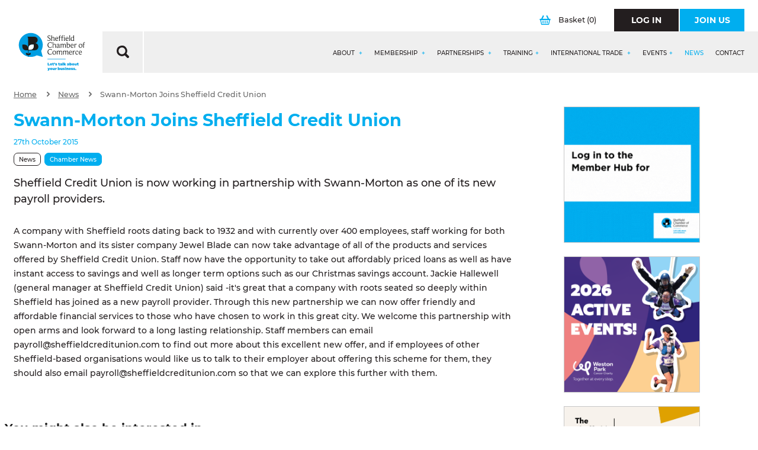

--- FILE ---
content_type: text/html;charset=UTF-8
request_url: https://www.scci.org.uk/news/swann-morton-joins-sheffield-credit-union/
body_size: 25055
content:
<!DOCTYPE html>

<html lang="en">
<head>
	<meta http-equiv="Content-Type" content="text/html;charset=UTF-8" />
	<title>Swann-Morton Joins Sheffield Credit Union - Sheffield Chamber</title>
	<meta name="description" content="Swann-Morton Joins Sheffield Credit Union" />
	<meta name="keywords" content="Swann-Morton Joins Sheffield Credit Union" />
	
<meta http-equiv="X-UA-Compatible" content="IE=Edge,chrome=1" />
<meta name="viewport"      content="width=device-width, initial-scale=1.0" />
<meta name="author" content="Sheffield Chamber of Commerce and Industry">
<meta name="revised"       content="25/1/2026" />
<meta name="robots" content="noodp,noydir"/>
<meta name="format-detection" content="telephone=no">
<meta name="google-site-verification" content="cST8rIN2sazvXR-9StRWdrfSxkWZUB2IbSd6kc_pEv0" />

<link rel="stylesheet" media="screen" href="/style/main.css?v=25/01/2026 22:24:05"  />
<link rel="stylesheet" media="screen" href="/style/vendor/select2.min.css"  />

<meta name="google-site-verification" content="HyTPJc4JX2tbdyVho-15YSq5rJxScaKKRFnQLgCTJ6M" />
<!--[if lt IE 9]>
<link rel="stylesheet" href="/style/vendor/ie8.css" media="screen" />
<script src="/includes/js/vendor/rem.min.js"></script>
<script src="/includes/js/vendor/html5shiv.min.js"></script>
<script src="/includes/js/vendor/respond.min.js"></script>
<![endif]-->

<meta name="application-name" content="Sheffield Chamber"/>
<meta name="msapplication-TileColor" content="#FFFFFF" />
<meta name="msapplication-TileImage" content="/images/favicons/mstile-144x144.png" />
<meta name="msapplication-square70x70logo" content="/images/favicons/mstile-70x70.png" />
<meta name="msapplication-square150x150logo" content="/images/favicons/mstile-150x150.png" />
<meta name="msapplication-wide310x150logo" content="/images/favicons/mstile-310x150.png" />
<meta name="msapplication-square310x310logo" content="/images/favicons/mstile-310x310.png" />
<link rel="apple-touch-icon-precomposed" sizes="57x57" href="/images/favicons/apple-touch-icon-57x57.png" />
<link rel="apple-touch-icon-precomposed" sizes="114x114" href="/images/favicons/apple-touch-icon-114x114.png" />
<link rel="apple-touch-icon-precomposed" sizes="72x72" href="/images/favicons/apple-touch-icon-72x72.png" />
<link rel="apple-touch-icon-precomposed" sizes="144x144" href="/images/favicons/apple-touch-icon-144x144.png" />
<link rel="apple-touch-icon-precomposed" sizes="60x60" href="/images/favicons/apple-touch-icon-60x60.png" />
<link rel="apple-touch-icon-precomposed" sizes="120x120" href="/images/favicons/apple-touch-icon-120x120.png" />
<link rel="apple-touch-icon-precomposed" sizes="76x76" href="/images/favicons/apple-touch-icon-76x76.png" />
<link rel="apple-touch-icon-precomposed" sizes="152x152" href="/images/favicons/apple-touch-icon-152x152.png" />
<link rel="icon" type="image/png" href="/images/favicons/favicon-196x196.png" sizes="196x196" />
<link rel="icon" type="image/png" href="/images/favicons/favicon-96x96.png" sizes="96x96" />
<link rel="icon" type="image/png" href="/images/favicons/favicon-32x32.png" sizes="32x32" />
<link rel="icon" type="image/png" href="/images/favicons/favicon-16x16.png" sizes="16x16" />
<link rel="icon" type="image/png" href="/images/favicons/favicon-128.png" sizes="128x128" />
<link rel="icon" type="image/png" href="/favicon.ico" sizes="64x64" />

<script>
/*! modernizr 3.6.0 (Custom Build) | MIT *
 * https://modernizr.com/download/?-inputtypes !*/
!function(e,t,n){function o(e,t){return typeof e===t}function i(){var e,t,n,i,a,l,u;for(var c in s)if(s.hasOwnProperty(c)){if(e=[],t=s[c],t.name&&(e.push(t.name.toLowerCase()),t.options&&t.options.aliases&&t.options.aliases.length))for(n=0;n<t.options.aliases.length;n++)e.push(t.options.aliases[n].toLowerCase());for(i=o(t.fn,"function")?t.fn():t.fn,a=0;a<e.length;a++)l=e[a],u=l.split("."),1===u.length?Modernizr[u[0]]=i:(!Modernizr[u[0]]||Modernizr[u[0]]instanceof Boolean||(Modernizr[u[0]]=new Boolean(Modernizr[u[0]])),Modernizr[u[0]][u[1]]=i),r.push((i?"":"no-")+u.join("-"))}}function a(){return"function"!=typeof t.createElement?t.createElement(arguments[0]):c?t.createElementNS.call(t,"http://www.w3.org/2000/svg",arguments[0]):t.createElement.apply(t,arguments)}var s=[],l={_version:"3.6.0",_config:{classPrefix:"",enableClasses:!0,enableJSClass:!0,usePrefixes:!0},_q:[],on:function(e,t){var n=this;setTimeout(function(){t(n[e])},0)},addTest:function(e,t,n){s.push({name:e,fn:t,options:n})},addAsyncTest:function(e){s.push({name:null,fn:e})}},Modernizr=function(){};Modernizr.prototype=l,Modernizr=new Modernizr;var r=[],u=t.documentElement,c="svg"===u.nodeName.toLowerCase(),f=a("input"),p="search tel url email datetime date month week time datetime-local number range color".split(" "),d={};Modernizr.inputtypes=function(e){for(var o,i,a,s=e.length,l="1)",r=0;s>r;r++)f.setAttribute("type",o=e[r]),a="text"!==f.type&&"style"in f,a&&(f.value=l,f.style.cssText="position:absolute;visibility:hidden;",/^range$/.test(o)&&f.style.WebkitAppearance!==n?(u.appendChild(f),i=t.defaultView,a=i.getComputedStyle&&"textfield"!==i.getComputedStyle(f,null).WebkitAppearance&&0!==f.offsetHeight,u.removeChild(f)):/^(search|tel)$/.test(o)||(a=/^(url|email)$/.test(o)?f.checkValidity&&f.checkValidity()===!1:f.value!=l)),d[e[r]]=!!a;return d}(p),i(),delete l.addTest,delete l.addAsyncTest;for(var m=0;m<Modernizr._q.length;m++)Modernizr._q[m]();e.Modernizr=Modernizr}(window,document);
</script>

<link rel="stylesheet" type="text/css" href="/includes/featherlight/featherlight.css" />
<link rel="stylesheet" type="text/css" href="https://code.jquery.com/ui/1.12.0/themes/smoothness/jquery-ui.css">
	<link rel="canonical" href="https://www.scci.org.uk/news/swann-morton-joins-sheffield-credit-union/" />

</head>
<body>
	<div id="wrapper" >

	
		<div class="row">
			<div class="column">
				<header class="header " role="header">
					
					<section class="header-top ">

						<div class="header__logo-container">
							<h1 class="header__logo" id="logo">
								<a href="/" title="Sheffield Chamber">
									<img src="/images/logo-member-hub.svg" alt="Sheffield Chamber Logo" />
								</a>
							</h1>
						</div>
						<div>

							</div>

						<div class="header__search" style="display: none">
							<form class="header__search-form" action="/search-results/" method="post">
								<label class="header__search-form__label hide" for="search_query">What are you looking for?</label>
								<div class="header__search-form__search">
									<input class="header__search-form__search-input" type="text" name="search_query" id="search_query"  placeholder="Start typing..." value="" autocomplete="off">
								</div>
								<button class="header__search-form__button" type="submit">
									<svg xmlns="http://www.w3.org/2000/svg" width="20.645" height="20.69" viewBox="0 0 20.645 20.69">
  <path  d="M-.005,8.671A8.754,8.754,0,0,1,16.45,4.557a8.578,8.578,0,0,1-.062,8.517.352.352,0,0,0,.062.475c1.2,1.178,2.377,2.357,3.556,3.556a2.048,2.048,0,0,1-.413,3.266,2.026,2.026,0,0,1-2.5-.372c-1.178-1.178-2.357-2.357-3.535-3.556a.317.317,0,0,0-.475-.062A8.762,8.762,0,0,1-.005,8.671Zm3.1.021A5.685,5.685,0,1,0,8.553,3.069,5.7,5.7,0,0,0,3.1,8.692Z"
    transform="translate(0.007 0.041)" />
</svg>
								</button>	
							</form>
							<div class="header__search__close">
								CLOSE ×
							</div>
						</div>
						

							<div class="header__actions">
								
								

								<a class="header__actions__basket" href="/secure/basket/" title="View Your Basket" >
									<svg xmlns="http://www.w3.org/2000/svg" width="18.486" height="16" viewBox="0 0 18.486 16">
  <g transform="translate(0 0)">
    <path  d="M9.225,16H4.238a1.7,1.7,0,0,1-1.869-1.51Q1.726,11.375,1.1,8.259c-.046-.229-.1-.374-.378-.432A1,1,0,0,1,.018,6.65.988.988,0,0,1,.968,5.7c.437-.018.875-.021,1.312,0A.476.476,0,0,0,2.8,5.384C3.589,3.776,4.393,2.177,5.19.573A.975.975,0,0,1,6.142,0,1.209,1.209,0,0,1,7.153.727a1.069,1.069,0,0,1-.112.882Q6.1,3.483,5.169,5.36C5,5.7,5,5.7,5.366,5.7c2.592,0,5.183,0,7.775,0,.278,0,.341-.037.2-.314-.651-1.273-1.28-2.558-1.923-3.836A.92.92,0,0,1,11.5.431,1.162,1.162,0,0,1,12.682.046a1.019,1.019,0,0,1,.648.6c.79,1.582,1.593,3.158,2.376,4.745A.451.451,0,0,0,16.2,5.7c.414-.024.83-.011,1.246,0a1.026,1.026,0,0,1,1.04.939A1.017,1.017,0,0,1,17.7,7.851c-.192.043-.237.133-.27.3-.427,2.109-.864,4.216-1.293,6.323A1.71,1.71,0,0,1,14.277,16Q11.752,16,9.225,16Zm.035-8.1c-2.153,0-4.307,0-6.458,0-.25,0-.314.051-.261.31q.626,3,1.222,6c.056.28.162.373.451.371q5.032-.014,10.066,0c.31,0,.413-.118.469-.4q.6-2.968,1.224-5.932c.059-.282,0-.357-.286-.355C13.544,7.9,11.4,7.893,9.26,7.893Z"
      transform="translate(-0.01 0.001)" />
    <path  d="M32.731,57.616c0,.557,0,1.113,0,1.67,0,.525-.254.757-.8.76-.586,0-.818-.21-.819-.766q0-1.653,0-3.308c0-.546.248-.765.83-.762.542,0,.787.237.792.768S32.731,57.07,32.731,57.616Z"
      transform="translate(-26.13 -46.377)" />
    <path  d="M75.9,57.65c0,.557,0,1.112,0,1.669,0,.49-.246.715-.763.726-.571.011-.84-.2-.845-.709q-.014-1.718,0-3.436c0-.5.274-.7.861-.691.491.008.742.238.747.707C75.9,56.493,75.9,57.072,75.9,57.65Z"
      transform="translate(-62.399 -46.376)" />
    <path  d="M54.294,57.654c0,.558.006,1.115,0,1.673-.006.5-.256.72-.8.718s-.8-.219-.8-.725q-.007-1.706,0-3.412c0-.485.253-.7.787-.7.56,0,.806.2.814.706C54.3,56.495,54.294,57.074,54.294,57.654Z"
      transform="translate(-44.26 -46.377)" />
  </g>
</svg>
									Basket <span>(0)</span>
								</a>

								
								<a class="btn btn__primary btn__primary--black header__actions__btn " href="/account/" title="Log In" >
									<span class="btn__primary__text">Log In</span>
								</a>
								<a class="btn btn__primary header__actions__btn" href="/secure/application/" title="Join Us" >
									<span class="btn__primary__text">Join Us</span>
								</a>
								
							
								
							</div>

						
							<div class="header-top__grey-bar">
								<div class="header-top__grey-bar__search">
									<svg xmlns="http://www.w3.org/2000/svg" width="20.645" height="20.69" viewBox="0 0 20.645 20.69">
  <path  d="M-.005,8.671A8.754,8.754,0,0,1,16.45,4.557a8.578,8.578,0,0,1-.062,8.517.352.352,0,0,0,.062.475c1.2,1.178,2.377,2.357,3.556,3.556a2.048,2.048,0,0,1-.413,3.266,2.026,2.026,0,0,1-2.5-.372c-1.178-1.178-2.357-2.357-3.535-3.556a.317.317,0,0,0-.475-.062A8.762,8.762,0,0,1-.005,8.671Zm3.1.021A5.685,5.685,0,1,0,8.553,3.069,5.7,5.7,0,0,0,3.1,8.692Z"
    transform="translate(0.007 0.041)" />
</svg>
								</div>
								<div class="header-top__grey-bar__actions">
									<a id="mobile-navigation" class="menu-button" data-navigation="menu-button" href="#">
										<span>Menu</span>
										<div>
											<span></span>
											<span></span>
											<span></span>
											<span></span>
										</div>
									</a>
									<a class="header__mobile-basket"  href="/secure/basket/" title="View Your Basket" >
										<svg xmlns="http://www.w3.org/2000/svg" width="18.486" height="16" viewBox="0 0 18.486 16">
  <g transform="translate(0 0)">
    <path  d="M9.225,16H4.238a1.7,1.7,0,0,1-1.869-1.51Q1.726,11.375,1.1,8.259c-.046-.229-.1-.374-.378-.432A1,1,0,0,1,.018,6.65.988.988,0,0,1,.968,5.7c.437-.018.875-.021,1.312,0A.476.476,0,0,0,2.8,5.384C3.589,3.776,4.393,2.177,5.19.573A.975.975,0,0,1,6.142,0,1.209,1.209,0,0,1,7.153.727a1.069,1.069,0,0,1-.112.882Q6.1,3.483,5.169,5.36C5,5.7,5,5.7,5.366,5.7c2.592,0,5.183,0,7.775,0,.278,0,.341-.037.2-.314-.651-1.273-1.28-2.558-1.923-3.836A.92.92,0,0,1,11.5.431,1.162,1.162,0,0,1,12.682.046a1.019,1.019,0,0,1,.648.6c.79,1.582,1.593,3.158,2.376,4.745A.451.451,0,0,0,16.2,5.7c.414-.024.83-.011,1.246,0a1.026,1.026,0,0,1,1.04.939A1.017,1.017,0,0,1,17.7,7.851c-.192.043-.237.133-.27.3-.427,2.109-.864,4.216-1.293,6.323A1.71,1.71,0,0,1,14.277,16Q11.752,16,9.225,16Zm.035-8.1c-2.153,0-4.307,0-6.458,0-.25,0-.314.051-.261.31q.626,3,1.222,6c.056.28.162.373.451.371q5.032-.014,10.066,0c.31,0,.413-.118.469-.4q.6-2.968,1.224-5.932c.059-.282,0-.357-.286-.355C13.544,7.9,11.4,7.893,9.26,7.893Z"
      transform="translate(-0.01 0.001)" />
    <path  d="M32.731,57.616c0,.557,0,1.113,0,1.67,0,.525-.254.757-.8.76-.586,0-.818-.21-.819-.766q0-1.653,0-3.308c0-.546.248-.765.83-.762.542,0,.787.237.792.768S32.731,57.07,32.731,57.616Z"
      transform="translate(-26.13 -46.377)" />
    <path  d="M75.9,57.65c0,.557,0,1.112,0,1.669,0,.49-.246.715-.763.726-.571.011-.84-.2-.845-.709q-.014-1.718,0-3.436c0-.5.274-.7.861-.691.491.008.742.238.747.707C75.9,56.493,75.9,57.072,75.9,57.65Z"
      transform="translate(-62.399 -46.376)" />
    <path  d="M54.294,57.654c0,.558.006,1.115,0,1.673-.006.5-.256.72-.8.718s-.8-.219-.8-.725q-.007-1.706,0-3.412c0-.485.253-.7.787-.7.56,0,.806.2.814.706C54.3,56.495,54.294,57.074,54.294,57.654Z"
      transform="translate(-44.26 -46.377)" />
  </g>
</svg>
									</a>
								</div>
							
									
							<div id="navigation-container" class="navigation-container">
								<div class="navigation-container__top-bar">
									<div class="row">
										
										<div class="xs-6 columns">
											<a class="btn btn__primary btn__primary--black btn--full-width" href="/account/" title="Log In" >
												<span class="btn__primary__text">Log In</span>
											</a>
										</div>
										<div class="xs-6 columns">
											<a class="btn btn__primary btn--full-width " href="/secure/application/" title="Join Us" >
												<span class="btn__primary__text">Join Us</span>
											</a>
										</div>

										
									</div>
								</div>
			
								
								<nav id="navigation" class="navigation-js">
  <div class="navigation__list">
    <div class="navigation__list-item hide " >
      <a class="navigation__list-item-link" href="/" title="Home" accesskey="1" >Home</a>
    </div> 

        
    <div class="navigation__list-item " data-nav="true">
      <a class="navigation__list-item-link" href="/about/" title="About" accesskey="3">About <span class="nav-item-toggle"></span></a>
      <div class="navigation__dropdown">

         <div class="navigation__dropdown-section-1">
       
       
        <div class="navigation__dropdown-list">
        
        <div class="navigation__dropdown-list-item navigation__dropdown-list-item--overview ">
          <a class="navigation__dropdown-list-item-link" href="/about/" title="About">
            About
          </a>
        </div>
		  	

              <div class="navigation__dropdown-list-item ">
                <a class="navigation__dropdown-list-item-link" href="/about/chamber-team/" title="Chamber Team">
                  Chamber Team
                  <span class="arrow-white"><svg xmlns="http://www.w3.org/2000/svg" width="11.368" height="18.786" viewBox="0 0 11.368 18.786">
  <g transform="translate(-0.002 0.011)">
    <path d="M.039,16.865a2.032,2.032,0,0,1,.676-1.6c1.879-1.879,3.758-3.777,5.637-5.656.188-.188.207-.282.019-.47C4.417,7.225,2.5,5.309.584,3.373A1.986,1.986,0,0,1,1.091.2,2.047,2.047,0,0,1,3.5.667L8.514,5.685l2.2,2.2a2.024,2.024,0,0,1,.019,2.969Q7.095,14.516,3.44,18.143a1.984,1.984,0,0,1-3.326-.7A1.709,1.709,0,0,1,.039,16.865Z"
      transform="translate(0 0)" />
  </g>
</svg></span>
                  
                  </a>
                  
                  
                  
                </div>
              

              <div class="navigation__dropdown-list-item ">
                <a class="navigation__dropdown-list-item-link" href="/about/chamber-board/" title="Chamber Board">
                  Chamber Board
                  <span class="arrow-white"><svg xmlns="http://www.w3.org/2000/svg" width="11.368" height="18.786" viewBox="0 0 11.368 18.786">
  <g transform="translate(-0.002 0.011)">
    <path d="M.039,16.865a2.032,2.032,0,0,1,.676-1.6c1.879-1.879,3.758-3.777,5.637-5.656.188-.188.207-.282.019-.47C4.417,7.225,2.5,5.309.584,3.373A1.986,1.986,0,0,1,1.091.2,2.047,2.047,0,0,1,3.5.667L8.514,5.685l2.2,2.2a2.024,2.024,0,0,1,.019,2.969Q7.095,14.516,3.44,18.143a1.984,1.984,0,0,1-3.326-.7A1.709,1.709,0,0,1,.039,16.865Z"
      transform="translate(0 0)" />
  </g>
</svg></span>
                  
                  </a>
                  
                  
                  
                </div>
              

              <div class="navigation__dropdown-list-item ">
                <a class="navigation__dropdown-list-item-link" href="/about/chamber-president/" title="Chamber President">
                  Chamber President
                  <span class="arrow-white"><svg xmlns="http://www.w3.org/2000/svg" width="11.368" height="18.786" viewBox="0 0 11.368 18.786">
  <g transform="translate(-0.002 0.011)">
    <path d="M.039,16.865a2.032,2.032,0,0,1,.676-1.6c1.879-1.879,3.758-3.777,5.637-5.656.188-.188.207-.282.019-.47C4.417,7.225,2.5,5.309.584,3.373A1.986,1.986,0,0,1,1.091.2,2.047,2.047,0,0,1,3.5.667L8.514,5.685l2.2,2.2a2.024,2.024,0,0,1,.019,2.969Q7.095,14.516,3.44,18.143a1.984,1.984,0,0,1-3.326-.7A1.709,1.709,0,0,1,.039,16.865Z"
      transform="translate(0 0)" />
  </g>
</svg></span>
                  
                  </a>
                  
                  
                  
                </div>
              

              <div class="navigation__dropdown-list-item ">
                <a class="navigation__dropdown-list-item-link" href="/about/chamber-council/" title="Chamber Council">
                  Chamber Council
                  <span class="arrow-white"><svg xmlns="http://www.w3.org/2000/svg" width="11.368" height="18.786" viewBox="0 0 11.368 18.786">
  <g transform="translate(-0.002 0.011)">
    <path d="M.039,16.865a2.032,2.032,0,0,1,.676-1.6c1.879-1.879,3.758-3.777,5.637-5.656.188-.188.207-.282.019-.47C4.417,7.225,2.5,5.309.584,3.373A1.986,1.986,0,0,1,1.091.2,2.047,2.047,0,0,1,3.5.667L8.514,5.685l2.2,2.2a2.024,2.024,0,0,1,.019,2.969Q7.095,14.516,3.44,18.143a1.984,1.984,0,0,1-3.326-.7A1.709,1.709,0,0,1,.039,16.865Z"
      transform="translate(0 0)" />
  </g>
</svg></span>
                  
                  </a>
                  
                  
                  
                </div>
              

              <div class="navigation__dropdown-list-item "data-nav2="true">
                <a class="navigation__dropdown-list-item-link" href="/about/chamber-patrons/" title="Chamber Patrons">
                  Chamber Patrons
                  <span class="arrow-plus"></span>
                  <span class="nav-item-toggle"></span>
                  </a>
                  
                  

                  <div class="navigation__dropdown2">
                    <div class="navigation__dropdown-list2">
                     <div class="navigation__dropdown-list-item navigation__dropdown-list-item--overview">
                       <a class="navigation__dropdown-list-item-link" href="/about/chamber-patrons/" title="Chamber Patrons">
                        Chamber Patrons
                       </a>
                      </div>
                      
                        <div class="navigation__dropdown-list-item ">
                          <a class="navigation__dropdown-list-item-link" href="/about/chamber-patrons/the-seo-works/" title="The SEO Works ">
                          The SEO Works 
                            <span class="arrow-white"><svg xmlns="http://www.w3.org/2000/svg" width="11.368" height="18.786" viewBox="0 0 11.368 18.786">
  <g transform="translate(-0.002 0.011)">
    <path d="M.039,16.865a2.032,2.032,0,0,1,.676-1.6c1.879-1.879,3.758-3.777,5.637-5.656.188-.188.207-.282.019-.47C4.417,7.225,2.5,5.309.584,3.373A1.986,1.986,0,0,1,1.091.2,2.047,2.047,0,0,1,3.5.667L8.514,5.685l2.2,2.2a2.024,2.024,0,0,1,.019,2.969Q7.095,14.516,3.44,18.143a1.984,1.984,0,0,1-3.326-.7A1.709,1.709,0,0,1,.039,16.865Z"
      transform="translate(0 0)" />
  </g>
</svg></span>
                          </a>
                        </div>
                      
                        <div class="navigation__dropdown-list-item ">
                          <a class="navigation__dropdown-list-item-link" href="/about/chamber-patrons/westfield-health/" title="Westfield Health">
                          Westfield Health
                            <span class="arrow-white"><svg xmlns="http://www.w3.org/2000/svg" width="11.368" height="18.786" viewBox="0 0 11.368 18.786">
  <g transform="translate(-0.002 0.011)">
    <path d="M.039,16.865a2.032,2.032,0,0,1,.676-1.6c1.879-1.879,3.758-3.777,5.637-5.656.188-.188.207-.282.019-.47C4.417,7.225,2.5,5.309.584,3.373A1.986,1.986,0,0,1,1.091.2,2.047,2.047,0,0,1,3.5.667L8.514,5.685l2.2,2.2a2.024,2.024,0,0,1,.019,2.969Q7.095,14.516,3.44,18.143a1.984,1.984,0,0,1-3.326-.7A1.709,1.709,0,0,1,.039,16.865Z"
      transform="translate(0 0)" />
  </g>
</svg></span>
                          </a>
                        </div>
                      
                        <div class="navigation__dropdown-list-item ">
                          <a class="navigation__dropdown-list-item-link" href="/about/chamber-patrons/sheffield-hallam-university/" title="Sheffield Hallam University">
                          Sheffield Hallam University
                            <span class="arrow-white"><svg xmlns="http://www.w3.org/2000/svg" width="11.368" height="18.786" viewBox="0 0 11.368 18.786">
  <g transform="translate(-0.002 0.011)">
    <path d="M.039,16.865a2.032,2.032,0,0,1,.676-1.6c1.879-1.879,3.758-3.777,5.637-5.656.188-.188.207-.282.019-.47C4.417,7.225,2.5,5.309.584,3.373A1.986,1.986,0,0,1,1.091.2,2.047,2.047,0,0,1,3.5.667L8.514,5.685l2.2,2.2a2.024,2.024,0,0,1,.019,2.969Q7.095,14.516,3.44,18.143a1.984,1.984,0,0,1-3.326-.7A1.709,1.709,0,0,1,.039,16.865Z"
      transform="translate(0 0)" />
  </g>
</svg></span>
                          </a>
                        </div>
                      
                        <div class="navigation__dropdown-list-item ">
                          <a class="navigation__dropdown-list-item-link" href="/about/chamber-patrons/the-university-of-sheffield/" title="The University of Sheffield">
                          The University of Sheffield
                            <span class="arrow-white"><svg xmlns="http://www.w3.org/2000/svg" width="11.368" height="18.786" viewBox="0 0 11.368 18.786">
  <g transform="translate(-0.002 0.011)">
    <path d="M.039,16.865a2.032,2.032,0,0,1,.676-1.6c1.879-1.879,3.758-3.777,5.637-5.656.188-.188.207-.282.019-.47C4.417,7.225,2.5,5.309.584,3.373A1.986,1.986,0,0,1,1.091.2,2.047,2.047,0,0,1,3.5.667L8.514,5.685l2.2,2.2a2.024,2.024,0,0,1,.019,2.969Q7.095,14.516,3.44,18.143a1.984,1.984,0,0,1-3.326-.7A1.709,1.709,0,0,1,.039,16.865Z"
      transform="translate(0 0)" />
  </g>
</svg></span>
                          </a>
                        </div>
                      
                        <div class="navigation__dropdown-list-item ">
                          <a class="navigation__dropdown-list-item-link" href="/about/chamber-patrons/the-sheffield-college/" title="The Sheffield College">
                          The Sheffield College
                            <span class="arrow-white"><svg xmlns="http://www.w3.org/2000/svg" width="11.368" height="18.786" viewBox="0 0 11.368 18.786">
  <g transform="translate(-0.002 0.011)">
    <path d="M.039,16.865a2.032,2.032,0,0,1,.676-1.6c1.879-1.879,3.758-3.777,5.637-5.656.188-.188.207-.282.019-.47C4.417,7.225,2.5,5.309.584,3.373A1.986,1.986,0,0,1,1.091.2,2.047,2.047,0,0,1,3.5.667L8.514,5.685l2.2,2.2a2.024,2.024,0,0,1,.019,2.969Q7.095,14.516,3.44,18.143a1.984,1.984,0,0,1-3.326-.7A1.709,1.709,0,0,1,.039,16.865Z"
      transform="translate(0 0)" />
  </g>
</svg></span>
                          </a>
                        </div>
                      
                        <div class="navigation__dropdown-list-item ">
                          <a class="navigation__dropdown-list-item-link" href="/about/chamber-patrons/bauer-media-group/" title="Bauer Media Group">
                          Bauer Media Group
                            <span class="arrow-white"><svg xmlns="http://www.w3.org/2000/svg" width="11.368" height="18.786" viewBox="0 0 11.368 18.786">
  <g transform="translate(-0.002 0.011)">
    <path d="M.039,16.865a2.032,2.032,0,0,1,.676-1.6c1.879-1.879,3.758-3.777,5.637-5.656.188-.188.207-.282.019-.47C4.417,7.225,2.5,5.309.584,3.373A1.986,1.986,0,0,1,1.091.2,2.047,2.047,0,0,1,3.5.667L8.514,5.685l2.2,2.2a2.024,2.024,0,0,1,.019,2.969Q7.095,14.516,3.44,18.143a1.984,1.984,0,0,1-3.326-.7A1.709,1.709,0,0,1,.039,16.865Z"
      transform="translate(0 0)" />
  </g>
</svg></span>
                          </a>
                        </div>
                      
                        <div class="navigation__dropdown-list-item ">
                          <a class="navigation__dropdown-list-item-link" href="/about/chamber-patrons/fluidone/" title="FluidOne">
                          FluidOne
                            <span class="arrow-white"><svg xmlns="http://www.w3.org/2000/svg" width="11.368" height="18.786" viewBox="0 0 11.368 18.786">
  <g transform="translate(-0.002 0.011)">
    <path d="M.039,16.865a2.032,2.032,0,0,1,.676-1.6c1.879-1.879,3.758-3.777,5.637-5.656.188-.188.207-.282.019-.47C4.417,7.225,2.5,5.309.584,3.373A1.986,1.986,0,0,1,1.091.2,2.047,2.047,0,0,1,3.5.667L8.514,5.685l2.2,2.2a2.024,2.024,0,0,1,.019,2.969Q7.095,14.516,3.44,18.143a1.984,1.984,0,0,1-3.326-.7A1.709,1.709,0,0,1,.039,16.865Z"
      transform="translate(0 0)" />
  </g>
</svg></span>
                          </a>
                        </div>
                      
                        <div class="navigation__dropdown-list-item ">
                          <a class="navigation__dropdown-list-item-link" href="/about/chamber-patrons/shorts-chartered-accountants/" title="Shorts Chartered Accountants ">
                          Shorts Chartered Accountants 
                            <span class="arrow-white"><svg xmlns="http://www.w3.org/2000/svg" width="11.368" height="18.786" viewBox="0 0 11.368 18.786">
  <g transform="translate(-0.002 0.011)">
    <path d="M.039,16.865a2.032,2.032,0,0,1,.676-1.6c1.879-1.879,3.758-3.777,5.637-5.656.188-.188.207-.282.019-.47C4.417,7.225,2.5,5.309.584,3.373A1.986,1.986,0,0,1,1.091.2,2.047,2.047,0,0,1,3.5.667L8.514,5.685l2.2,2.2a2.024,2.024,0,0,1,.019,2.969Q7.095,14.516,3.44,18.143a1.984,1.984,0,0,1-3.326-.7A1.709,1.709,0,0,1,.039,16.865Z"
      transform="translate(0 0)" />
  </g>
</svg></span>
                          </a>
                        </div>
                      
                        <div class="navigation__dropdown-list-item ">
                          <a class="navigation__dropdown-list-item-link" href="/about/chamber-patrons/altitude/" title="Altitude">
                          Altitude
                            <span class="arrow-white"><svg xmlns="http://www.w3.org/2000/svg" width="11.368" height="18.786" viewBox="0 0 11.368 18.786">
  <g transform="translate(-0.002 0.011)">
    <path d="M.039,16.865a2.032,2.032,0,0,1,.676-1.6c1.879-1.879,3.758-3.777,5.637-5.656.188-.188.207-.282.019-.47C4.417,7.225,2.5,5.309.584,3.373A1.986,1.986,0,0,1,1.091.2,2.047,2.047,0,0,1,3.5.667L8.514,5.685l2.2,2.2a2.024,2.024,0,0,1,.019,2.969Q7.095,14.516,3.44,18.143a1.984,1.984,0,0,1-3.326-.7A1.709,1.709,0,0,1,.039,16.865Z"
      transform="translate(0 0)" />
  </g>
</svg></span>
                          </a>
                        </div>
                      
                        <div class="navigation__dropdown-list-item ">
                          <a class="navigation__dropdown-list-item-link" href="/about/chamber-patrons/st-lukes/" title="St Lukes">
                          St Lukes
                            <span class="arrow-white"><svg xmlns="http://www.w3.org/2000/svg" width="11.368" height="18.786" viewBox="0 0 11.368 18.786">
  <g transform="translate(-0.002 0.011)">
    <path d="M.039,16.865a2.032,2.032,0,0,1,.676-1.6c1.879-1.879,3.758-3.777,5.637-5.656.188-.188.207-.282.019-.47C4.417,7.225,2.5,5.309.584,3.373A1.986,1.986,0,0,1,1.091.2,2.047,2.047,0,0,1,3.5.667L8.514,5.685l2.2,2.2a2.024,2.024,0,0,1,.019,2.969Q7.095,14.516,3.44,18.143a1.984,1.984,0,0,1-3.326-.7A1.709,1.709,0,0,1,.039,16.865Z"
      transform="translate(0 0)" />
  </g>
</svg></span>
                          </a>
                        </div>
                      
                        <div class="navigation__dropdown-list-item ">
                          <a class="navigation__dropdown-list-item-link" href="/about/chamber-patrons/betterminds/" title="Betterminds">
                          Betterminds
                            <span class="arrow-white"><svg xmlns="http://www.w3.org/2000/svg" width="11.368" height="18.786" viewBox="0 0 11.368 18.786">
  <g transform="translate(-0.002 0.011)">
    <path d="M.039,16.865a2.032,2.032,0,0,1,.676-1.6c1.879-1.879,3.758-3.777,5.637-5.656.188-.188.207-.282.019-.47C4.417,7.225,2.5,5.309.584,3.373A1.986,1.986,0,0,1,1.091.2,2.047,2.047,0,0,1,3.5.667L8.514,5.685l2.2,2.2a2.024,2.024,0,0,1,.019,2.969Q7.095,14.516,3.44,18.143a1.984,1.984,0,0,1-3.326-.7A1.709,1.709,0,0,1,.039,16.865Z"
      transform="translate(0 0)" />
  </g>
</svg></span>
                          </a>
                        </div>
                      
                        <div class="navigation__dropdown-list-item ">
                          <a class="navigation__dropdown-list-item-link" href="/about/chamber-patrons/newable/" title="Newable">
                          Newable
                            <span class="arrow-white"><svg xmlns="http://www.w3.org/2000/svg" width="11.368" height="18.786" viewBox="0 0 11.368 18.786">
  <g transform="translate(-0.002 0.011)">
    <path d="M.039,16.865a2.032,2.032,0,0,1,.676-1.6c1.879-1.879,3.758-3.777,5.637-5.656.188-.188.207-.282.019-.47C4.417,7.225,2.5,5.309.584,3.373A1.986,1.986,0,0,1,1.091.2,2.047,2.047,0,0,1,3.5.667L8.514,5.685l2.2,2.2a2.024,2.024,0,0,1,.019,2.969Q7.095,14.516,3.44,18.143a1.984,1.984,0,0,1-3.326-.7A1.709,1.709,0,0,1,.039,16.865Z"
      transform="translate(0 0)" />
  </g>
</svg></span>
                          </a>
                        </div>
                      
                        <div class="navigation__dropdown-list-item ">
                          <a class="navigation__dropdown-list-item-link" href="/about/chamber-patrons/rathbones-investment-management/" title="Rathbones Investment Management">
                          Rathbones Investment Management
                            <span class="arrow-white"><svg xmlns="http://www.w3.org/2000/svg" width="11.368" height="18.786" viewBox="0 0 11.368 18.786">
  <g transform="translate(-0.002 0.011)">
    <path d="M.039,16.865a2.032,2.032,0,0,1,.676-1.6c1.879-1.879,3.758-3.777,5.637-5.656.188-.188.207-.282.019-.47C4.417,7.225,2.5,5.309.584,3.373A1.986,1.986,0,0,1,1.091.2,2.047,2.047,0,0,1,3.5.667L8.514,5.685l2.2,2.2a2.024,2.024,0,0,1,.019,2.969Q7.095,14.516,3.44,18.143a1.984,1.984,0,0,1-3.326-.7A1.709,1.709,0,0,1,.039,16.865Z"
      transform="translate(0 0)" />
  </g>
</svg></span>
                          </a>
                        </div>
                      
                        <div class="navigation__dropdown-list-item ">
                          <a class="navigation__dropdown-list-item-link" href="/about/chamber-patrons/british-business-bank/" title="British Business Bank ">
                          British Business Bank 
                            <span class="arrow-white"><svg xmlns="http://www.w3.org/2000/svg" width="11.368" height="18.786" viewBox="0 0 11.368 18.786">
  <g transform="translate(-0.002 0.011)">
    <path d="M.039,16.865a2.032,2.032,0,0,1,.676-1.6c1.879-1.879,3.758-3.777,5.637-5.656.188-.188.207-.282.019-.47C4.417,7.225,2.5,5.309.584,3.373A1.986,1.986,0,0,1,1.091.2,2.047,2.047,0,0,1,3.5.667L8.514,5.685l2.2,2.2a2.024,2.024,0,0,1,.019,2.969Q7.095,14.516,3.44,18.143a1.984,1.984,0,0,1-3.326-.7A1.709,1.709,0,0,1,.039,16.865Z"
      transform="translate(0 0)" />
  </g>
</svg></span>
                          </a>
                        </div>
                      
                        <div class="navigation__dropdown-list-item ">
                          <a class="navigation__dropdown-list-item-link" href="/about/chamber-patrons/sheffield-city-hall/" title="Sheffield City Hall">
                          Sheffield City Hall
                            <span class="arrow-white"><svg xmlns="http://www.w3.org/2000/svg" width="11.368" height="18.786" viewBox="0 0 11.368 18.786">
  <g transform="translate(-0.002 0.011)">
    <path d="M.039,16.865a2.032,2.032,0,0,1,.676-1.6c1.879-1.879,3.758-3.777,5.637-5.656.188-.188.207-.282.019-.47C4.417,7.225,2.5,5.309.584,3.373A1.986,1.986,0,0,1,1.091.2,2.047,2.047,0,0,1,3.5.667L8.514,5.685l2.2,2.2a2.024,2.024,0,0,1,.019,2.969Q7.095,14.516,3.44,18.143a1.984,1.984,0,0,1-3.326-.7A1.709,1.709,0,0,1,.039,16.865Z"
      transform="translate(0 0)" />
  </g>
</svg></span>
                          </a>
                        </div>
                      
                        <div class="navigation__dropdown-list-item ">
                          <a class="navigation__dropdown-list-item-link" href="/about/chamber-patrons/utilita-arena-sheffield/" title="Utilita Arena Sheffield">
                          Utilita Arena Sheffield
                            <span class="arrow-white"><svg xmlns="http://www.w3.org/2000/svg" width="11.368" height="18.786" viewBox="0 0 11.368 18.786">
  <g transform="translate(-0.002 0.011)">
    <path d="M.039,16.865a2.032,2.032,0,0,1,.676-1.6c1.879-1.879,3.758-3.777,5.637-5.656.188-.188.207-.282.019-.47C4.417,7.225,2.5,5.309.584,3.373A1.986,1.986,0,0,1,1.091.2,2.047,2.047,0,0,1,3.5.667L8.514,5.685l2.2,2.2a2.024,2.024,0,0,1,.019,2.969Q7.095,14.516,3.44,18.143a1.984,1.984,0,0,1-3.326-.7A1.709,1.709,0,0,1,.039,16.865Z"
      transform="translate(0 0)" />
  </g>
</svg></span>
                          </a>
                        </div>
                      
                        <div class="navigation__dropdown-list-item ">
                          <a class="navigation__dropdown-list-item-link" href="/about/chamber-patrons/special-melted-products-ltd/" title="Special Melted Products Ltd ">
                          Special Melted Products Ltd 
                            <span class="arrow-white"><svg xmlns="http://www.w3.org/2000/svg" width="11.368" height="18.786" viewBox="0 0 11.368 18.786">
  <g transform="translate(-0.002 0.011)">
    <path d="M.039,16.865a2.032,2.032,0,0,1,.676-1.6c1.879-1.879,3.758-3.777,5.637-5.656.188-.188.207-.282.019-.47C4.417,7.225,2.5,5.309.584,3.373A1.986,1.986,0,0,1,1.091.2,2.047,2.047,0,0,1,3.5.667L8.514,5.685l2.2,2.2a2.024,2.024,0,0,1,.019,2.969Q7.095,14.516,3.44,18.143a1.984,1.984,0,0,1-3.326-.7A1.709,1.709,0,0,1,.039,16.865Z"
      transform="translate(0 0)" />
  </g>
</svg></span>
                          </a>
                        </div>
                      
                    
                  </div>
                  </div>
                  
                  
                </div>
              

              <div class="navigation__dropdown-list-item ">
                <a class="navigation__dropdown-list-item-link" href="/about/jobs-at-the-chamber/" title="Jobs at the Chamber">
                  Jobs at the Chamber
                  <span class="arrow-white"><svg xmlns="http://www.w3.org/2000/svg" width="11.368" height="18.786" viewBox="0 0 11.368 18.786">
  <g transform="translate(-0.002 0.011)">
    <path d="M.039,16.865a2.032,2.032,0,0,1,.676-1.6c1.879-1.879,3.758-3.777,5.637-5.656.188-.188.207-.282.019-.47C4.417,7.225,2.5,5.309.584,3.373A1.986,1.986,0,0,1,1.091.2,2.047,2.047,0,0,1,3.5.667L8.514,5.685l2.2,2.2a2.024,2.024,0,0,1,.019,2.969Q7.095,14.516,3.44,18.143a1.984,1.984,0,0,1-3.326-.7A1.709,1.709,0,0,1,.039,16.865Z"
      transform="translate(0 0)" />
  </g>
</svg></span>
                  
                  </a>
                  
                  
                  
                </div>
              

              <div class="navigation__dropdown-list-item "data-nav2="true">
                <a class="navigation__dropdown-list-item-link" href="/about/sponsorship-opportunities/" title="Sponsorship Opportunities">
                  Sponsorship Opportunities
                  <span class="arrow-plus"></span>
                  <span class="nav-item-toggle"></span>
                  </a>
                  
                  

                  <div class="navigation__dropdown2">
                    <div class="navigation__dropdown-list2">
                     <div class="navigation__dropdown-list-item navigation__dropdown-list-item--overview">
                       <a class="navigation__dropdown-list-item-link" href="/about/sponsorship-opportunities/" title="Sponsorship Opportunities">
                        Sponsorship Opportunities
                       </a>
                      </div>
                      
                        <div class="navigation__dropdown-list-item ">
                          <a class="navigation__dropdown-list-item-link" href="/about/sponsorship-opportunities/events-sponsorship-opportunities/" title="Events Sponsorship Opportunities">
                          Events Sponsorship Opportunities
                            <span class="arrow-white"><svg xmlns="http://www.w3.org/2000/svg" width="11.368" height="18.786" viewBox="0 0 11.368 18.786">
  <g transform="translate(-0.002 0.011)">
    <path d="M.039,16.865a2.032,2.032,0,0,1,.676-1.6c1.879-1.879,3.758-3.777,5.637-5.656.188-.188.207-.282.019-.47C4.417,7.225,2.5,5.309.584,3.373A1.986,1.986,0,0,1,1.091.2,2.047,2.047,0,0,1,3.5.667L8.514,5.685l2.2,2.2a2.024,2.024,0,0,1,.019,2.969Q7.095,14.516,3.44,18.143a1.984,1.984,0,0,1-3.326-.7A1.709,1.709,0,0,1,.039,16.865Z"
      transform="translate(0 0)" />
  </g>
</svg></span>
                          </a>
                        </div>
                      
                        <div class="navigation__dropdown-list-item ">
                          <a class="navigation__dropdown-list-item-link" href="/about/sponsorship-opportunities/showcase-sheffield-2026-sponsorship-opportunities/" title="Showcase Sheffield 2026 Sponsorship Opportunities">
                          Showcase Sheffield 2026 Sponsorship Opportunities
                            <span class="arrow-white"><svg xmlns="http://www.w3.org/2000/svg" width="11.368" height="18.786" viewBox="0 0 11.368 18.786">
  <g transform="translate(-0.002 0.011)">
    <path d="M.039,16.865a2.032,2.032,0,0,1,.676-1.6c1.879-1.879,3.758-3.777,5.637-5.656.188-.188.207-.282.019-.47C4.417,7.225,2.5,5.309.584,3.373A1.986,1.986,0,0,1,1.091.2,2.047,2.047,0,0,1,3.5.667L8.514,5.685l2.2,2.2a2.024,2.024,0,0,1,.019,2.969Q7.095,14.516,3.44,18.143a1.984,1.984,0,0,1-3.326-.7A1.709,1.709,0,0,1,.039,16.865Z"
      transform="translate(0 0)" />
  </g>
</svg></span>
                          </a>
                        </div>
                      
                    
                  </div>
                  </div>
                  
                  
                </div>
              
          </div>
          
        </div>
      </div>
    </div>
  
      <div class="navigation__list-item " data-nav="true">
        <a class="navigation__list-item-link" href="/membership/" title="Membership" accesskey="4">Membership <span class="nav-item-toggle"></span></a>
        <div class="navigation__dropdown">
          <div class="navigation__dropdown-section-1">
       
       
        <div class="navigation__dropdown-list">
        
        <div class="navigation__dropdown-list-item navigation__dropdown-list-item--overview ">
          <a class="navigation__dropdown-list-item-link" href="/membership/" title="Membership">
            Membership
          </a>
        </div>
			 
			 <div class="navigation__dropdown-list-item "  data-nav2="true">
                <a class="navigation__dropdown-list-item-link" href="/membership/membership-packages/" title="Membership Packages">
                  Membership Packages<span class="arrow-plus"></span>
                  <span class="nav-item-toggle"></span>
                </a>
                  
                  
                      <div class="navigation__dropdown2">
                      <div class="navigation__dropdown-list2">
                        <div class="navigation__dropdown-list-item navigation__dropdown-list-item--overview">
                          <a class="navigation__dropdown-list-item-link" href="/membership/membership-packages/" title="Membership Packages">
                            Membership Packages
                          </a>
                        </div>
				              
                      <div class="navigation__dropdown-list-item ">
                          <a class="navigation__dropdown-list-item-link" href="/membership/package/chamber-member/" title="Chamber Member">
                          Chamber Member
                            <span class="arrow-white"><svg xmlns="http://www.w3.org/2000/svg" width="11.368" height="18.786" viewBox="0 0 11.368 18.786">
  <g transform="translate(-0.002 0.011)">
    <path d="M.039,16.865a2.032,2.032,0,0,1,.676-1.6c1.879-1.879,3.758-3.777,5.637-5.656.188-.188.207-.282.019-.47C4.417,7.225,2.5,5.309.584,3.373A1.986,1.986,0,0,1,1.091.2,2.047,2.047,0,0,1,3.5.667L8.514,5.685l2.2,2.2a2.024,2.024,0,0,1,.019,2.969Q7.095,14.516,3.44,18.143a1.984,1.984,0,0,1-3.326-.7A1.709,1.709,0,0,1,.039,16.865Z"
      transform="translate(0 0)" />
  </g>
</svg></span>
                          </a>
                        </div>
                      
                      <div class="navigation__dropdown-list-item ">
                          <a class="navigation__dropdown-list-item-link" href="/membership/package/premium-partner/" title="Premium Partner">
                          Premium Partner
                            <span class="arrow-white"><svg xmlns="http://www.w3.org/2000/svg" width="11.368" height="18.786" viewBox="0 0 11.368 18.786">
  <g transform="translate(-0.002 0.011)">
    <path d="M.039,16.865a2.032,2.032,0,0,1,.676-1.6c1.879-1.879,3.758-3.777,5.637-5.656.188-.188.207-.282.019-.47C4.417,7.225,2.5,5.309.584,3.373A1.986,1.986,0,0,1,1.091.2,2.047,2.047,0,0,1,3.5.667L8.514,5.685l2.2,2.2a2.024,2.024,0,0,1,.019,2.969Q7.095,14.516,3.44,18.143a1.984,1.984,0,0,1-3.326-.7A1.709,1.709,0,0,1,.039,16.865Z"
      transform="translate(0 0)" />
  </g>
</svg></span>
                          </a>
                        </div>
                      
                      <div class="navigation__dropdown-list-item ">
                          <a class="navigation__dropdown-list-item-link" href="/membership/package/chamber-patron/" title="Chamber Patron">
                          Chamber Patron
                            <span class="arrow-white"><svg xmlns="http://www.w3.org/2000/svg" width="11.368" height="18.786" viewBox="0 0 11.368 18.786">
  <g transform="translate(-0.002 0.011)">
    <path d="M.039,16.865a2.032,2.032,0,0,1,.676-1.6c1.879-1.879,3.758-3.777,5.637-5.656.188-.188.207-.282.019-.47C4.417,7.225,2.5,5.309.584,3.373A1.986,1.986,0,0,1,1.091.2,2.047,2.047,0,0,1,3.5.667L8.514,5.685l2.2,2.2a2.024,2.024,0,0,1,.019,2.969Q7.095,14.516,3.44,18.143a1.984,1.984,0,0,1-3.326-.7A1.709,1.709,0,0,1,.039,16.865Z"
      transform="translate(0 0)" />
  </g>
</svg></span>
                          </a>
                        </div>
                      
                      </div>
                    </div>
                  
                  
                </div>
              
			 <div class="navigation__dropdown-list-item " >
                <a class="navigation__dropdown-list-item-link" href="/membership/compare-the-memberships/" title="Compare the Memberships">
                  Compare the Memberships
                  <span class="arrow-white"><svg xmlns="http://www.w3.org/2000/svg" width="11.368" height="18.786" viewBox="0 0 11.368 18.786">
  <g transform="translate(-0.002 0.011)">
    <path d="M.039,16.865a2.032,2.032,0,0,1,.676-1.6c1.879-1.879,3.758-3.777,5.637-5.656.188-.188.207-.282.019-.47C4.417,7.225,2.5,5.309.584,3.373A1.986,1.986,0,0,1,1.091.2,2.047,2.047,0,0,1,3.5.667L8.514,5.685l2.2,2.2a2.024,2.024,0,0,1,.019,2.969Q7.095,14.516,3.44,18.143a1.984,1.984,0,0,1-3.326-.7A1.709,1.709,0,0,1,.039,16.865Z"
      transform="translate(0 0)" />
  </g>
</svg></span>
                  
                </a>
                  
                  
                  
                </div>
              
          </div>
          
        </div>
      </div>
    </div>

  

    <div class="navigation__list-item " data-nav="true">
      <a class="navigation__list-item-link" href="/partnerships/" title="Partnerships" accesskey="5">Partnerships <span class="nav-item-toggle"></span></a>
      <div class="navigation__dropdown">
        <div class="navigation__dropdown-section-1">
          <div class="navigation__dropdown-list">
          
          <div class="navigation__dropdown-list-item navigation__dropdown-list-item--overview ">
            <a class="navigation__dropdown-list-item-link" href="/partnerships/" title="Partnerships">
              Partnerships
            </a>
          </div>
		  	

            <div class="navigation__dropdown-list-item ">
              <a class="navigation__dropdown-list-item-link" href="/partnerships/sheffield-business-together/" title="Sheffield Business Together">
                Sheffield Business Together
                <span class="arrow-white"><svg xmlns="http://www.w3.org/2000/svg" width="11.368" height="18.786" viewBox="0 0 11.368 18.786">
  <g transform="translate(-0.002 0.011)">
    <path d="M.039,16.865a2.032,2.032,0,0,1,.676-1.6c1.879-1.879,3.758-3.777,5.637-5.656.188-.188.207-.282.019-.47C4.417,7.225,2.5,5.309.584,3.373A1.986,1.986,0,0,1,1.091.2,2.047,2.047,0,0,1,3.5.667L8.514,5.685l2.2,2.2a2.024,2.024,0,0,1,.019,2.969Q7.095,14.516,3.44,18.143a1.984,1.984,0,0,1-3.326-.7A1.709,1.709,0,0,1,.039,16.865Z"
      transform="translate(0 0)" />
  </g>
</svg></span>
                
              </a>
                
                
                
              </div>
            

            <div class="navigation__dropdown-list-item "data-nav2="true">
              <a class="navigation__dropdown-list-item-link" href="/partnerships/education-andamp;-skills/" title="Education &amp; Skills">
                Education &amp; Skills<span class="arrow-plus"></span>
                <span class="nav-item-toggle"></span>
              </a>
                
                

                <div class="navigation__dropdown2">
                  <div class="navigation__dropdown-list2">
                  <div class="navigation__dropdown-list-item navigation__dropdown-list-item--overview">
                    <a class="navigation__dropdown-list-item-link" href="/partnerships/education-andamp;-skills/" title="Education &amp; Skills">
                      Education &amp; Skills
                    </a>
                  </div>
                    
                      <div class="navigation__dropdown-list-item ">
                        <a class="navigation__dropdown-list-item-link" href="/partnerships/education-andamp;-skills/local-skills-improvement-plan-lsip/" title="Local Skills Improvement Plan (LSIP)">
                        Local Skills Improvement Plan (LSIP)
                          <span class="arrow-white"><svg xmlns="http://www.w3.org/2000/svg" width="11.368" height="18.786" viewBox="0 0 11.368 18.786">
  <g transform="translate(-0.002 0.011)">
    <path d="M.039,16.865a2.032,2.032,0,0,1,.676-1.6c1.879-1.879,3.758-3.777,5.637-5.656.188-.188.207-.282.019-.47C4.417,7.225,2.5,5.309.584,3.373A1.986,1.986,0,0,1,1.091.2,2.047,2.047,0,0,1,3.5.667L8.514,5.685l2.2,2.2a2.024,2.024,0,0,1,.019,2.969Q7.095,14.516,3.44,18.143a1.984,1.984,0,0,1-3.326-.7A1.709,1.709,0,0,1,.039,16.865Z"
      transform="translate(0 0)" />
  </g>
</svg></span>
                        </a>
                      </div>
                    
                      <div class="navigation__dropdown-list-item ">
                        <a class="navigation__dropdown-list-item-link" href="/partnerships/education-andamp;-skills/sheffield-chamber-business-and-enterprise-academy/" title="Sheffield Chamber Business and Enterprise Academy">
                        Sheffield Chamber Business and Enterprise Academy
                          <span class="arrow-white"><svg xmlns="http://www.w3.org/2000/svg" width="11.368" height="18.786" viewBox="0 0 11.368 18.786">
  <g transform="translate(-0.002 0.011)">
    <path d="M.039,16.865a2.032,2.032,0,0,1,.676-1.6c1.879-1.879,3.758-3.777,5.637-5.656.188-.188.207-.282.019-.47C4.417,7.225,2.5,5.309.584,3.373A1.986,1.986,0,0,1,1.091.2,2.047,2.047,0,0,1,3.5.667L8.514,5.685l2.2,2.2a2.024,2.024,0,0,1,.019,2.969Q7.095,14.516,3.44,18.143a1.984,1.984,0,0,1-3.326-.7A1.709,1.709,0,0,1,.039,16.865Z"
      transform="translate(0 0)" />
  </g>
</svg></span>
                        </a>
                      </div>
                    
                      <div class="navigation__dropdown-list-item ">
                        <a class="navigation__dropdown-list-item-link" href="/partnerships/education-andamp;-skills/university-technical-college-sheffield/" title="University Technical College Sheffield">
                        University Technical College Sheffield
                          <span class="arrow-white"><svg xmlns="http://www.w3.org/2000/svg" width="11.368" height="18.786" viewBox="0 0 11.368 18.786">
  <g transform="translate(-0.002 0.011)">
    <path d="M.039,16.865a2.032,2.032,0,0,1,.676-1.6c1.879-1.879,3.758-3.777,5.637-5.656.188-.188.207-.282.019-.47C4.417,7.225,2.5,5.309.584,3.373A1.986,1.986,0,0,1,1.091.2,2.047,2.047,0,0,1,3.5.667L8.514,5.685l2.2,2.2a2.024,2.024,0,0,1,.019,2.969Q7.095,14.516,3.44,18.143a1.984,1.984,0,0,1-3.326-.7A1.709,1.709,0,0,1,.039,16.865Z"
      transform="translate(0 0)" />
  </g>
</svg></span>
                        </a>
                      </div>
                    
                  
                </div>
                </div>
                
                
              </div>
            

            <div class="navigation__dropdown-list-item "data-nav2="true">
              <a class="navigation__dropdown-list-item-link" href="/partnerships/health-science-andamp;-the-environment/" title="Health, Science &amp; The Environment">
                Health, Science &amp; The Environment<span class="arrow-plus"></span>
                <span class="nav-item-toggle"></span>
              </a>
                
                

                <div class="navigation__dropdown2">
                  <div class="navigation__dropdown-list2">
                  <div class="navigation__dropdown-list-item navigation__dropdown-list-item--overview">
                    <a class="navigation__dropdown-list-item-link" href="/partnerships/health-science-andamp;-the-environment/" title="Health, Science &amp; The Environment">
                      Health, Science &amp; The Environment
                    </a>
                  </div>
                    
                      <div class="navigation__dropdown-list-item ">
                        <a class="navigation__dropdown-list-item-link" href="/partnerships/health-science-andamp;-the-environment/national-centre-for-sport-and-exercise-medicine/" title="National Centre for Sport and Exercise Medicine">
                        National Centre for Sport and Exercise Medicine
                          <span class="arrow-white"><svg xmlns="http://www.w3.org/2000/svg" width="11.368" height="18.786" viewBox="0 0 11.368 18.786">
  <g transform="translate(-0.002 0.011)">
    <path d="M.039,16.865a2.032,2.032,0,0,1,.676-1.6c1.879-1.879,3.758-3.777,5.637-5.656.188-.188.207-.282.019-.47C4.417,7.225,2.5,5.309.584,3.373A1.986,1.986,0,0,1,1.091.2,2.047,2.047,0,0,1,3.5.667L8.514,5.685l2.2,2.2a2.024,2.024,0,0,1,.019,2.969Q7.095,14.516,3.44,18.143a1.984,1.984,0,0,1-3.326-.7A1.709,1.709,0,0,1,.039,16.865Z"
      transform="translate(0 0)" />
  </g>
</svg></span>
                        </a>
                      </div>
                    
                      <div class="navigation__dropdown-list-item ">
                        <a class="navigation__dropdown-list-item-link" href="/partnerships/health-science-andamp;-the-environment/south-yorkshire-innovation-zone/" title="South Yorkshire Innovation Zone">
                        South Yorkshire Innovation Zone
                          <span class="arrow-white"><svg xmlns="http://www.w3.org/2000/svg" width="11.368" height="18.786" viewBox="0 0 11.368 18.786">
  <g transform="translate(-0.002 0.011)">
    <path d="M.039,16.865a2.032,2.032,0,0,1,.676-1.6c1.879-1.879,3.758-3.777,5.637-5.656.188-.188.207-.282.019-.47C4.417,7.225,2.5,5.309.584,3.373A1.986,1.986,0,0,1,1.091.2,2.047,2.047,0,0,1,3.5.667L8.514,5.685l2.2,2.2a2.024,2.024,0,0,1,.019,2.969Q7.095,14.516,3.44,18.143a1.984,1.984,0,0,1-3.326-.7A1.709,1.709,0,0,1,.039,16.865Z"
      transform="translate(0 0)" />
  </g>
</svg></span>
                        </a>
                      </div>
                    
                      <div class="navigation__dropdown-list-item ">
                        <a class="navigation__dropdown-list-item-link" href="/partnerships/health-science-andamp;-the-environment/sheffield-sustainability-centre/" title="Sheffield Sustainability Centre ">
                        Sheffield Sustainability Centre 
                          <span class="arrow-white"><svg xmlns="http://www.w3.org/2000/svg" width="11.368" height="18.786" viewBox="0 0 11.368 18.786">
  <g transform="translate(-0.002 0.011)">
    <path d="M.039,16.865a2.032,2.032,0,0,1,.676-1.6c1.879-1.879,3.758-3.777,5.637-5.656.188-.188.207-.282.019-.47C4.417,7.225,2.5,5.309.584,3.373A1.986,1.986,0,0,1,1.091.2,2.047,2.047,0,0,1,3.5.667L8.514,5.685l2.2,2.2a2.024,2.024,0,0,1,.019,2.969Q7.095,14.516,3.44,18.143a1.984,1.984,0,0,1-3.326-.7A1.709,1.709,0,0,1,.039,16.865Z"
      transform="translate(0 0)" />
  </g>
</svg></span>
                        </a>
                      </div>
                    
                  
                </div>
                </div>
                
                
              </div>
            

            <div class="navigation__dropdown-list-item "data-nav2="true">
              <a class="navigation__dropdown-list-item-link" href="/partnerships/sectors-andamp;-industry/" title="Sectors &amp; Industry">
                Sectors &amp; Industry<span class="arrow-plus"></span>
                <span class="nav-item-toggle"></span>
              </a>
                
                

                <div class="navigation__dropdown2">
                  <div class="navigation__dropdown-list2">
                  <div class="navigation__dropdown-list-item navigation__dropdown-list-item--overview">
                    <a class="navigation__dropdown-list-item-link" href="/partnerships/sectors-andamp;-industry/" title="Sectors &amp; Industry">
                      Sectors &amp; Industry
                    </a>
                  </div>
                    
                      <div class="navigation__dropdown-list-item ">
                        <a class="navigation__dropdown-list-item-link" href="/partnerships/sectors-andamp;-industry/made-in-sheffield/" title="Made in Sheffield">
                        Made in Sheffield
                          <span class="arrow-white"><svg xmlns="http://www.w3.org/2000/svg" width="11.368" height="18.786" viewBox="0 0 11.368 18.786">
  <g transform="translate(-0.002 0.011)">
    <path d="M.039,16.865a2.032,2.032,0,0,1,.676-1.6c1.879-1.879,3.758-3.777,5.637-5.656.188-.188.207-.282.019-.47C4.417,7.225,2.5,5.309.584,3.373A1.986,1.986,0,0,1,1.091.2,2.047,2.047,0,0,1,3.5.667L8.514,5.685l2.2,2.2a2.024,2.024,0,0,1,.019,2.969Q7.095,14.516,3.44,18.143a1.984,1.984,0,0,1-3.326-.7A1.709,1.709,0,0,1,.039,16.865Z"
      transform="translate(0 0)" />
  </g>
</svg></span>
                        </a>
                      </div>
                    
                      <div class="navigation__dropdown-list-item ">
                        <a class="navigation__dropdown-list-item-link" href="/partnerships/sectors-andamp;-industry/advanced-innovation-district/" title="Advanced Innovation District">
                        Advanced Innovation District
                          <span class="arrow-white"><svg xmlns="http://www.w3.org/2000/svg" width="11.368" height="18.786" viewBox="0 0 11.368 18.786">
  <g transform="translate(-0.002 0.011)">
    <path d="M.039,16.865a2.032,2.032,0,0,1,.676-1.6c1.879-1.879,3.758-3.777,5.637-5.656.188-.188.207-.282.019-.47C4.417,7.225,2.5,5.309.584,3.373A1.986,1.986,0,0,1,1.091.2,2.047,2.047,0,0,1,3.5.667L8.514,5.685l2.2,2.2a2.024,2.024,0,0,1,.019,2.969Q7.095,14.516,3.44,18.143a1.984,1.984,0,0,1-3.326-.7A1.709,1.709,0,0,1,.039,16.865Z"
      transform="translate(0 0)" />
  </g>
</svg></span>
                        </a>
                      </div>
                    
                  
                </div>
                </div>
                
                
              </div>
            

            <div class="navigation__dropdown-list-item "data-nav2="true">
              <a class="navigation__dropdown-list-item-link" href="/partnerships/policy/" title="Policy">
                Policy<span class="arrow-plus"></span>
                <span class="nav-item-toggle"></span>
              </a>
                
                

                <div class="navigation__dropdown2">
                  <div class="navigation__dropdown-list2">
                  <div class="navigation__dropdown-list-item navigation__dropdown-list-item--overview">
                    <a class="navigation__dropdown-list-item-link" href="/partnerships/policy/" title="Policy">
                      Policy
                    </a>
                  </div>
                    
                      <div class="navigation__dropdown-list-item ">
                        <a class="navigation__dropdown-list-item-link" href="/partnerships/policy/trade/" title="Trade">
                        Trade
                          <span class="arrow-white"><svg xmlns="http://www.w3.org/2000/svg" width="11.368" height="18.786" viewBox="0 0 11.368 18.786">
  <g transform="translate(-0.002 0.011)">
    <path d="M.039,16.865a2.032,2.032,0,0,1,.676-1.6c1.879-1.879,3.758-3.777,5.637-5.656.188-.188.207-.282.019-.47C4.417,7.225,2.5,5.309.584,3.373A1.986,1.986,0,0,1,1.091.2,2.047,2.047,0,0,1,3.5.667L8.514,5.685l2.2,2.2a2.024,2.024,0,0,1,.019,2.969Q7.095,14.516,3.44,18.143a1.984,1.984,0,0,1-3.326-.7A1.709,1.709,0,0,1,.039,16.865Z"
      transform="translate(0 0)" />
  </g>
</svg></span>
                        </a>
                      </div>
                    
                      <div class="navigation__dropdown-list-item ">
                        <a class="navigation__dropdown-list-item-link" href="/partnerships/policy/south-yorkshire-quarterly-economic-survey/" title="South Yorkshire Quarterly Economic Survey">
                        South Yorkshire Quarterly Economic Survey
                          <span class="arrow-white"><svg xmlns="http://www.w3.org/2000/svg" width="11.368" height="18.786" viewBox="0 0 11.368 18.786">
  <g transform="translate(-0.002 0.011)">
    <path d="M.039,16.865a2.032,2.032,0,0,1,.676-1.6c1.879-1.879,3.758-3.777,5.637-5.656.188-.188.207-.282.019-.47C4.417,7.225,2.5,5.309.584,3.373A1.986,1.986,0,0,1,1.091.2,2.047,2.047,0,0,1,3.5.667L8.514,5.685l2.2,2.2a2.024,2.024,0,0,1,.019,2.969Q7.095,14.516,3.44,18.143a1.984,1.984,0,0,1-3.326-.7A1.709,1.709,0,0,1,.039,16.865Z"
      transform="translate(0 0)" />
  </g>
</svg></span>
                        </a>
                      </div>
                    
                      <div class="navigation__dropdown-list-item ">
                        <a class="navigation__dropdown-list-item-link" href="/partnerships/policy/skills-and-employment/" title="Skills and Employment">
                        Skills and Employment
                          <span class="arrow-white"><svg xmlns="http://www.w3.org/2000/svg" width="11.368" height="18.786" viewBox="0 0 11.368 18.786">
  <g transform="translate(-0.002 0.011)">
    <path d="M.039,16.865a2.032,2.032,0,0,1,.676-1.6c1.879-1.879,3.758-3.777,5.637-5.656.188-.188.207-.282.019-.47C4.417,7.225,2.5,5.309.584,3.373A1.986,1.986,0,0,1,1.091.2,2.047,2.047,0,0,1,3.5.667L8.514,5.685l2.2,2.2a2.024,2.024,0,0,1,.019,2.969Q7.095,14.516,3.44,18.143a1.984,1.984,0,0,1-3.326-.7A1.709,1.709,0,0,1,.039,16.865Z"
      transform="translate(0 0)" />
  </g>
</svg></span>
                        </a>
                      </div>
                    
                      <div class="navigation__dropdown-list-item ">
                        <a class="navigation__dropdown-list-item-link" href="/partnerships/policy/policy-insights-and-reports/" title="Policy Insights and Reports ">
                        Policy Insights and Reports 
                          <span class="arrow-white"><svg xmlns="http://www.w3.org/2000/svg" width="11.368" height="18.786" viewBox="0 0 11.368 18.786">
  <g transform="translate(-0.002 0.011)">
    <path d="M.039,16.865a2.032,2.032,0,0,1,.676-1.6c1.879-1.879,3.758-3.777,5.637-5.656.188-.188.207-.282.019-.47C4.417,7.225,2.5,5.309.584,3.373A1.986,1.986,0,0,1,1.091.2,2.047,2.047,0,0,1,3.5.667L8.514,5.685l2.2,2.2a2.024,2.024,0,0,1,.019,2.969Q7.095,14.516,3.44,18.143a1.984,1.984,0,0,1-3.326-.7A1.709,1.709,0,0,1,.039,16.865Z"
      transform="translate(0 0)" />
  </g>
</svg></span>
                        </a>
                      </div>
                    
                  
                </div>
                </div>
                
                
              </div>
            

            <div class="navigation__dropdown-list-item "data-nav2="true">
              <a class="navigation__dropdown-list-item-link" href="/partnerships/toolkits-resources/" title="Toolkits/Resources">
                Toolkits/Resources<span class="arrow-plus"></span>
                <span class="nav-item-toggle"></span>
              </a>
                
                

                <div class="navigation__dropdown2">
                  <div class="navigation__dropdown-list2">
                  <div class="navigation__dropdown-list-item navigation__dropdown-list-item--overview">
                    <a class="navigation__dropdown-list-item-link" href="/partnerships/toolkits-resources/" title="Toolkits/Resources">
                      Toolkits/Resources
                    </a>
                  </div>
                    
                      <div class="navigation__dropdown-list-item ">
                        <a class="navigation__dropdown-list-item-link" href="/partnerships/toolkits-resources/domestic-abuse-and-employees-policy/" title="Domestic Abuse and Employees Policy">
                        Domestic Abuse and Employees Policy
                          <span class="arrow-white"><svg xmlns="http://www.w3.org/2000/svg" width="11.368" height="18.786" viewBox="0 0 11.368 18.786">
  <g transform="translate(-0.002 0.011)">
    <path d="M.039,16.865a2.032,2.032,0,0,1,.676-1.6c1.879-1.879,3.758-3.777,5.637-5.656.188-.188.207-.282.019-.47C4.417,7.225,2.5,5.309.584,3.373A1.986,1.986,0,0,1,1.091.2,2.047,2.047,0,0,1,3.5.667L8.514,5.685l2.2,2.2a2.024,2.024,0,0,1,.019,2.969Q7.095,14.516,3.44,18.143a1.984,1.984,0,0,1-3.326-.7A1.709,1.709,0,0,1,.039,16.865Z"
      transform="translate(0 0)" />
  </g>
</svg></span>
                        </a>
                      </div>
                    
                      <div class="navigation__dropdown-list-item ">
                        <a class="navigation__dropdown-list-item-link" href="/partnerships/toolkits-resources/british-chambers-of-commerce-net-zero-hub/" title="British Chambers of Commerce Net Zero Hub">
                        British Chambers of Commerce Net Zero Hub
                          <span class="arrow-white"><svg xmlns="http://www.w3.org/2000/svg" width="11.368" height="18.786" viewBox="0 0 11.368 18.786">
  <g transform="translate(-0.002 0.011)">
    <path d="M.039,16.865a2.032,2.032,0,0,1,.676-1.6c1.879-1.879,3.758-3.777,5.637-5.656.188-.188.207-.282.019-.47C4.417,7.225,2.5,5.309.584,3.373A1.986,1.986,0,0,1,1.091.2,2.047,2.047,0,0,1,3.5.667L8.514,5.685l2.2,2.2a2.024,2.024,0,0,1,.019,2.969Q7.095,14.516,3.44,18.143a1.984,1.984,0,0,1-3.326-.7A1.709,1.709,0,0,1,.039,16.865Z"
      transform="translate(0 0)" />
  </g>
</svg></span>
                        </a>
                      </div>
                    
                      <div class="navigation__dropdown-list-item ">
                        <a class="navigation__dropdown-list-item-link" href="/partnerships/toolkits-resources/age-friendly-employer-workshop/" title="Age Friendly Employer Workshop">
                        Age Friendly Employer Workshop
                          <span class="arrow-white"><svg xmlns="http://www.w3.org/2000/svg" width="11.368" height="18.786" viewBox="0 0 11.368 18.786">
  <g transform="translate(-0.002 0.011)">
    <path d="M.039,16.865a2.032,2.032,0,0,1,.676-1.6c1.879-1.879,3.758-3.777,5.637-5.656.188-.188.207-.282.019-.47C4.417,7.225,2.5,5.309.584,3.373A1.986,1.986,0,0,1,1.091.2,2.047,2.047,0,0,1,3.5.667L8.514,5.685l2.2,2.2a2.024,2.024,0,0,1,.019,2.969Q7.095,14.516,3.44,18.143a1.984,1.984,0,0,1-3.326-.7A1.709,1.709,0,0,1,.039,16.865Z"
      transform="translate(0 0)" />
  </g>
</svg></span>
                        </a>
                      </div>
                    
                      <div class="navigation__dropdown-list-item ">
                        <a class="navigation__dropdown-list-item-link" href="/partnerships/toolkits-resources/finance-resources-and-support/" title="Finance Resources and Support">
                        Finance Resources and Support
                          <span class="arrow-white"><svg xmlns="http://www.w3.org/2000/svg" width="11.368" height="18.786" viewBox="0 0 11.368 18.786">
  <g transform="translate(-0.002 0.011)">
    <path d="M.039,16.865a2.032,2.032,0,0,1,.676-1.6c1.879-1.879,3.758-3.777,5.637-5.656.188-.188.207-.282.019-.47C4.417,7.225,2.5,5.309.584,3.373A1.986,1.986,0,0,1,1.091.2,2.047,2.047,0,0,1,3.5.667L8.514,5.685l2.2,2.2a2.024,2.024,0,0,1,.019,2.969Q7.095,14.516,3.44,18.143a1.984,1.984,0,0,1-3.326-.7A1.709,1.709,0,0,1,.039,16.865Z"
      transform="translate(0 0)" />
  </g>
</svg></span>
                        </a>
                      </div>
                    
                      <div class="navigation__dropdown-list-item ">
                        <a class="navigation__dropdown-list-item-link" href="/partnerships/toolkits-resources/cost-of-living-support/" title="Cost of Living Support">
                        Cost of Living Support
                          <span class="arrow-white"><svg xmlns="http://www.w3.org/2000/svg" width="11.368" height="18.786" viewBox="0 0 11.368 18.786">
  <g transform="translate(-0.002 0.011)">
    <path d="M.039,16.865a2.032,2.032,0,0,1,.676-1.6c1.879-1.879,3.758-3.777,5.637-5.656.188-.188.207-.282.019-.47C4.417,7.225,2.5,5.309.584,3.373A1.986,1.986,0,0,1,1.091.2,2.047,2.047,0,0,1,3.5.667L8.514,5.685l2.2,2.2a2.024,2.024,0,0,1,.019,2.969Q7.095,14.516,3.44,18.143a1.984,1.984,0,0,1-3.326-.7A1.709,1.709,0,0,1,.039,16.865Z"
      transform="translate(0 0)" />
  </g>
</svg></span>
                        </a>
                      </div>
                    
                      <div class="navigation__dropdown-list-item ">
                        <a class="navigation__dropdown-list-item-link" href="/partnerships/toolkits-resources/race-equity-diversity-andamp;-inclusion/" title="Race, Equity, Diversity &amp; Inclusion">
                        Race, Equity, Diversity &amp; Inclusion
                          <span class="arrow-white"><svg xmlns="http://www.w3.org/2000/svg" width="11.368" height="18.786" viewBox="0 0 11.368 18.786">
  <g transform="translate(-0.002 0.011)">
    <path d="M.039,16.865a2.032,2.032,0,0,1,.676-1.6c1.879-1.879,3.758-3.777,5.637-5.656.188-.188.207-.282.019-.47C4.417,7.225,2.5,5.309.584,3.373A1.986,1.986,0,0,1,1.091.2,2.047,2.047,0,0,1,3.5.667L8.514,5.685l2.2,2.2a2.024,2.024,0,0,1,.019,2.969Q7.095,14.516,3.44,18.143a1.984,1.984,0,0,1-3.326-.7A1.709,1.709,0,0,1,.039,16.865Z"
      transform="translate(0 0)" />
  </g>
</svg></span>
                        </a>
                      </div>
                    
                      <div class="navigation__dropdown-list-item ">
                        <a class="navigation__dropdown-list-item-link" href="/partnerships/toolkits-resources/international-trade-support/" title="International Trade Support">
                        International Trade Support
                          <span class="arrow-white"><svg xmlns="http://www.w3.org/2000/svg" width="11.368" height="18.786" viewBox="0 0 11.368 18.786">
  <g transform="translate(-0.002 0.011)">
    <path d="M.039,16.865a2.032,2.032,0,0,1,.676-1.6c1.879-1.879,3.758-3.777,5.637-5.656.188-.188.207-.282.019-.47C4.417,7.225,2.5,5.309.584,3.373A1.986,1.986,0,0,1,1.091.2,2.047,2.047,0,0,1,3.5.667L8.514,5.685l2.2,2.2a2.024,2.024,0,0,1,.019,2.969Q7.095,14.516,3.44,18.143a1.984,1.984,0,0,1-3.326-.7A1.709,1.709,0,0,1,.039,16.865Z"
      transform="translate(0 0)" />
  </g>
</svg></span>
                        </a>
                      </div>
                    
                      <div class="navigation__dropdown-list-item ">
                        <a class="navigation__dropdown-list-item-link" href="/partnerships/toolkits-resources/fragomen-workright-uk-right-to-work-support/" title="Fragomen WorkRight UK: Right to Work Support">
                        Fragomen WorkRight UK: Right to Work Support
                          <span class="arrow-white"><svg xmlns="http://www.w3.org/2000/svg" width="11.368" height="18.786" viewBox="0 0 11.368 18.786">
  <g transform="translate(-0.002 0.011)">
    <path d="M.039,16.865a2.032,2.032,0,0,1,.676-1.6c1.879-1.879,3.758-3.777,5.637-5.656.188-.188.207-.282.019-.47C4.417,7.225,2.5,5.309.584,3.373A1.986,1.986,0,0,1,1.091.2,2.047,2.047,0,0,1,3.5.667L8.514,5.685l2.2,2.2a2.024,2.024,0,0,1,.019,2.969Q7.095,14.516,3.44,18.143a1.984,1.984,0,0,1-3.326-.7A1.709,1.709,0,0,1,.039,16.865Z"
      transform="translate(0 0)" />
  </g>
</svg></span>
                        </a>
                      </div>
                    
                      <div class="navigation__dropdown-list-item ">
                        <a class="navigation__dropdown-list-item-link" href="/partnerships/toolkits-resources/support-to-drive-innovation-productivity-and-growth-for-your-business/" title="Support to drive innovation, productivity and growth for your business">
                        Support to drive innovation, productivity and growth for your business
                          <span class="arrow-white"><svg xmlns="http://www.w3.org/2000/svg" width="11.368" height="18.786" viewBox="0 0 11.368 18.786">
  <g transform="translate(-0.002 0.011)">
    <path d="M.039,16.865a2.032,2.032,0,0,1,.676-1.6c1.879-1.879,3.758-3.777,5.637-5.656.188-.188.207-.282.019-.47C4.417,7.225,2.5,5.309.584,3.373A1.986,1.986,0,0,1,1.091.2,2.047,2.047,0,0,1,3.5.667L8.514,5.685l2.2,2.2a2.024,2.024,0,0,1,.019,2.969Q7.095,14.516,3.44,18.143a1.984,1.984,0,0,1-3.326-.7A1.709,1.709,0,0,1,.039,16.865Z"
      transform="translate(0 0)" />
  </g>
</svg></span>
                        </a>
                      </div>
                    
                      <div class="navigation__dropdown-list-item ">
                        <a class="navigation__dropdown-list-item-link" href="/partnerships/toolkits-resources/you-me-and-neurodiversity/" title="You, me and Neurodiversity">
                        You, me and Neurodiversity
                          <span class="arrow-white"><svg xmlns="http://www.w3.org/2000/svg" width="11.368" height="18.786" viewBox="0 0 11.368 18.786">
  <g transform="translate(-0.002 0.011)">
    <path d="M.039,16.865a2.032,2.032,0,0,1,.676-1.6c1.879-1.879,3.758-3.777,5.637-5.656.188-.188.207-.282.019-.47C4.417,7.225,2.5,5.309.584,3.373A1.986,1.986,0,0,1,1.091.2,2.047,2.047,0,0,1,3.5.667L8.514,5.685l2.2,2.2a2.024,2.024,0,0,1,.019,2.969Q7.095,14.516,3.44,18.143a1.984,1.984,0,0,1-3.326-.7A1.709,1.709,0,0,1,.039,16.865Z"
      transform="translate(0 0)" />
  </g>
</svg></span>
                        </a>
                      </div>
                    
                      <div class="navigation__dropdown-list-item ">
                        <a class="navigation__dropdown-list-item-link" href="/partnerships/toolkits-resources/the-sheffield-college-business-services-offer/" title="The Sheffield College Business Services Offer">
                        The Sheffield College Business Services Offer
                          <span class="arrow-white"><svg xmlns="http://www.w3.org/2000/svg" width="11.368" height="18.786" viewBox="0 0 11.368 18.786">
  <g transform="translate(-0.002 0.011)">
    <path d="M.039,16.865a2.032,2.032,0,0,1,.676-1.6c1.879-1.879,3.758-3.777,5.637-5.656.188-.188.207-.282.019-.47C4.417,7.225,2.5,5.309.584,3.373A1.986,1.986,0,0,1,1.091.2,2.047,2.047,0,0,1,3.5.667L8.514,5.685l2.2,2.2a2.024,2.024,0,0,1,.019,2.969Q7.095,14.516,3.44,18.143a1.984,1.984,0,0,1-3.326-.7A1.709,1.709,0,0,1,.039,16.865Z"
      transform="translate(0 0)" />
  </g>
</svg></span>
                        </a>
                      </div>
                    
                      <div class="navigation__dropdown-list-item ">
                        <a class="navigation__dropdown-list-item-link" href="/partnerships/toolkits-resources/british-chamber-of-commerce-green-innovation/" title="British Chamber Of Commerce Green Innovation">
                        British Chamber Of Commerce Green Innovation
                          <span class="arrow-white"><svg xmlns="http://www.w3.org/2000/svg" width="11.368" height="18.786" viewBox="0 0 11.368 18.786">
  <g transform="translate(-0.002 0.011)">
    <path d="M.039,16.865a2.032,2.032,0,0,1,.676-1.6c1.879-1.879,3.758-3.777,5.637-5.656.188-.188.207-.282.019-.47C4.417,7.225,2.5,5.309.584,3.373A1.986,1.986,0,0,1,1.091.2,2.047,2.047,0,0,1,3.5.667L8.514,5.685l2.2,2.2a2.024,2.024,0,0,1,.019,2.969Q7.095,14.516,3.44,18.143a1.984,1.984,0,0,1-3.326-.7A1.709,1.709,0,0,1,.039,16.865Z"
      transform="translate(0 0)" />
  </g>
</svg></span>
                        </a>
                      </div>
                    
                      <div class="navigation__dropdown-list-item ">
                        <a class="navigation__dropdown-list-item-link" href="/partnerships/toolkits-resources/business-in-the-community-opening-doors-driving-inclusive-recruitment/" title="Business in the Community: Opening Doors. Driving Inclusive Recruitment">
                        Business in the Community: Opening Doors. Driving Inclusive Recruitment
                          <span class="arrow-white"><svg xmlns="http://www.w3.org/2000/svg" width="11.368" height="18.786" viewBox="0 0 11.368 18.786">
  <g transform="translate(-0.002 0.011)">
    <path d="M.039,16.865a2.032,2.032,0,0,1,.676-1.6c1.879-1.879,3.758-3.777,5.637-5.656.188-.188.207-.282.019-.47C4.417,7.225,2.5,5.309.584,3.373A1.986,1.986,0,0,1,1.091.2,2.047,2.047,0,0,1,3.5.667L8.514,5.685l2.2,2.2a2.024,2.024,0,0,1,.019,2.969Q7.095,14.516,3.44,18.143a1.984,1.984,0,0,1-3.326-.7A1.709,1.709,0,0,1,.039,16.865Z"
      transform="translate(0 0)" />
  </g>
</svg></span>
                        </a>
                      </div>
                    
                      <div class="navigation__dropdown-list-item ">
                        <a class="navigation__dropdown-list-item-link" href="/partnerships/toolkits-resources/safeguarding-your-business-during-public-events/" title="Safeguarding Your Business During Public Events">
                        Safeguarding Your Business During Public Events
                          <span class="arrow-white"><svg xmlns="http://www.w3.org/2000/svg" width="11.368" height="18.786" viewBox="0 0 11.368 18.786">
  <g transform="translate(-0.002 0.011)">
    <path d="M.039,16.865a2.032,2.032,0,0,1,.676-1.6c1.879-1.879,3.758-3.777,5.637-5.656.188-.188.207-.282.019-.47C4.417,7.225,2.5,5.309.584,3.373A1.986,1.986,0,0,1,1.091.2,2.047,2.047,0,0,1,3.5.667L8.514,5.685l2.2,2.2a2.024,2.024,0,0,1,.019,2.969Q7.095,14.516,3.44,18.143a1.984,1.984,0,0,1-3.326-.7A1.709,1.709,0,0,1,.039,16.865Z"
      transform="translate(0 0)" />
  </g>
</svg></span>
                        </a>
                      </div>
                    
                      <div class="navigation__dropdown-list-item ">
                        <a class="navigation__dropdown-list-item-link" href="/partnerships/toolkits-resources/nature-andamp;-resilience-factsheet/" title="NATURE &amp; RESILIENCE FACTSHEET ">
                        NATURE &amp; RESILIENCE FACTSHEET 
                          <span class="arrow-white"><svg xmlns="http://www.w3.org/2000/svg" width="11.368" height="18.786" viewBox="0 0 11.368 18.786">
  <g transform="translate(-0.002 0.011)">
    <path d="M.039,16.865a2.032,2.032,0,0,1,.676-1.6c1.879-1.879,3.758-3.777,5.637-5.656.188-.188.207-.282.019-.47C4.417,7.225,2.5,5.309.584,3.373A1.986,1.986,0,0,1,1.091.2,2.047,2.047,0,0,1,3.5.667L8.514,5.685l2.2,2.2a2.024,2.024,0,0,1,.019,2.969Q7.095,14.516,3.44,18.143a1.984,1.984,0,0,1-3.326-.7A1.709,1.709,0,0,1,.039,16.865Z"
      transform="translate(0 0)" />
  </g>
</svg></span>
                        </a>
                      </div>
                    
                      <div class="navigation__dropdown-list-item ">
                        <a class="navigation__dropdown-list-item-link" href="/partnerships/toolkits-resources/cyber-security-toolkit-for-boards/" title="Cyber Security Toolkit for Boards">
                        Cyber Security Toolkit for Boards
                          <span class="arrow-white"><svg xmlns="http://www.w3.org/2000/svg" width="11.368" height="18.786" viewBox="0 0 11.368 18.786">
  <g transform="translate(-0.002 0.011)">
    <path d="M.039,16.865a2.032,2.032,0,0,1,.676-1.6c1.879-1.879,3.758-3.777,5.637-5.656.188-.188.207-.282.019-.47C4.417,7.225,2.5,5.309.584,3.373A1.986,1.986,0,0,1,1.091.2,2.047,2.047,0,0,1,3.5.667L8.514,5.685l2.2,2.2a2.024,2.024,0,0,1,.019,2.969Q7.095,14.516,3.44,18.143a1.984,1.984,0,0,1-3.326-.7A1.709,1.709,0,0,1,.039,16.865Z"
      transform="translate(0 0)" />
  </g>
</svg></span>
                        </a>
                      </div>
                    
                  
                </div>
                </div>
                
                
              </div>
            

            <div class="navigation__dropdown-list-item "data-nav2="true">
              <a class="navigation__dropdown-list-item-link" href="/partnerships/chamber-forums-and-cabinets/" title="Chamber Forums and Cabinets ">
                Chamber Forums and Cabinets <span class="arrow-plus"></span>
                <span class="nav-item-toggle"></span>
              </a>
                
                

                <div class="navigation__dropdown2">
                  <div class="navigation__dropdown-list2">
                  <div class="navigation__dropdown-list-item navigation__dropdown-list-item--overview">
                    <a class="navigation__dropdown-list-item-link" href="/partnerships/chamber-forums-and-cabinets/" title="Chamber Forums and Cabinets ">
                      Chamber Forums and Cabinets 
                    </a>
                  </div>
                    
                      <div class="navigation__dropdown-list-item ">
                        <a class="navigation__dropdown-list-item-link" href="/partnerships/chamber-forums-and-cabinets/health-and-wellbeing-consortium/" title="Health and Wellbeing Consortium">
                        Health and Wellbeing Consortium
                          <span class="arrow-white"><svg xmlns="http://www.w3.org/2000/svg" width="11.368" height="18.786" viewBox="0 0 11.368 18.786">
  <g transform="translate(-0.002 0.011)">
    <path d="M.039,16.865a2.032,2.032,0,0,1,.676-1.6c1.879-1.879,3.758-3.777,5.637-5.656.188-.188.207-.282.019-.47C4.417,7.225,2.5,5.309.584,3.373A1.986,1.986,0,0,1,1.091.2,2.047,2.047,0,0,1,3.5.667L8.514,5.685l2.2,2.2a2.024,2.024,0,0,1,.019,2.969Q7.095,14.516,3.44,18.143a1.984,1.984,0,0,1-3.326-.7A1.709,1.709,0,0,1,.039,16.865Z"
      transform="translate(0 0)" />
  </g>
</svg></span>
                        </a>
                      </div>
                    
                      <div class="navigation__dropdown-list-item ">
                        <a class="navigation__dropdown-list-item-link" href="/partnerships/chamber-forums-and-cabinets/south-yorkshire-transport-forum/" title="South Yorkshire Transport Forum">
                        South Yorkshire Transport Forum
                          <span class="arrow-white"><svg xmlns="http://www.w3.org/2000/svg" width="11.368" height="18.786" viewBox="0 0 11.368 18.786">
  <g transform="translate(-0.002 0.011)">
    <path d="M.039,16.865a2.032,2.032,0,0,1,.676-1.6c1.879-1.879,3.758-3.777,5.637-5.656.188-.188.207-.282.019-.47C4.417,7.225,2.5,5.309.584,3.373A1.986,1.986,0,0,1,1.091.2,2.047,2.047,0,0,1,3.5.667L8.514,5.685l2.2,2.2a2.024,2.024,0,0,1,.019,2.969Q7.095,14.516,3.44,18.143a1.984,1.984,0,0,1-3.326-.7A1.709,1.709,0,0,1,.039,16.865Z"
      transform="translate(0 0)" />
  </g>
</svg></span>
                        </a>
                      </div>
                    
                      <div class="navigation__dropdown-list-item ">
                        <a class="navigation__dropdown-list-item-link" href="/partnerships/chamber-forums-and-cabinets/sheffield-city-council-diverse-business-advisory-board/" title="Sheffield City Council Diverse Business Advisory Board">
                        Sheffield City Council Diverse Business Advisory Board
                          <span class="arrow-white"><svg xmlns="http://www.w3.org/2000/svg" width="11.368" height="18.786" viewBox="0 0 11.368 18.786">
  <g transform="translate(-0.002 0.011)">
    <path d="M.039,16.865a2.032,2.032,0,0,1,.676-1.6c1.879-1.879,3.758-3.777,5.637-5.656.188-.188.207-.282.019-.47C4.417,7.225,2.5,5.309.584,3.373A1.986,1.986,0,0,1,1.091.2,2.047,2.047,0,0,1,3.5.667L8.514,5.685l2.2,2.2a2.024,2.024,0,0,1,.019,2.969Q7.095,14.516,3.44,18.143a1.984,1.984,0,0,1-3.326-.7A1.709,1.709,0,0,1,.039,16.865Z"
      transform="translate(0 0)" />
  </g>
</svg></span>
                        </a>
                      </div>
                    
                  
                </div>
                </div>
                
                
              </div>
            

            <div class="navigation__dropdown-list-item ">
              <a class="navigation__dropdown-list-item-link" href="/partnerships/social-enterprise-growth-accelerator/" title="Social Enterprise Growth Accelerator">
                Social Enterprise Growth Accelerator
                <span class="arrow-white"><svg xmlns="http://www.w3.org/2000/svg" width="11.368" height="18.786" viewBox="0 0 11.368 18.786">
  <g transform="translate(-0.002 0.011)">
    <path d="M.039,16.865a2.032,2.032,0,0,1,.676-1.6c1.879-1.879,3.758-3.777,5.637-5.656.188-.188.207-.282.019-.47C4.417,7.225,2.5,5.309.584,3.373A1.986,1.986,0,0,1,1.091.2,2.047,2.047,0,0,1,3.5.667L8.514,5.685l2.2,2.2a2.024,2.024,0,0,1,.019,2.969Q7.095,14.516,3.44,18.143a1.984,1.984,0,0,1-3.326-.7A1.709,1.709,0,0,1,.039,16.865Z"
      transform="translate(0 0)" />
  </g>
</svg></span>
                
              </a>
                
                
                
              </div>
            

            <div class="navigation__dropdown-list-item "data-nav2="true">
              <a class="navigation__dropdown-list-item-link" href="/partnerships/british-business-bank-finance-support/" title="British Business Bank: Finance Support">
                British Business Bank: Finance Support<span class="arrow-plus"></span>
                <span class="nav-item-toggle"></span>
              </a>
                
                

                <div class="navigation__dropdown2">
                  <div class="navigation__dropdown-list2">
                  <div class="navigation__dropdown-list-item navigation__dropdown-list-item--overview">
                    <a class="navigation__dropdown-list-item-link" href="/partnerships/british-business-bank-finance-support/" title="British Business Bank: Finance Support">
                      British Business Bank: Finance Support
                    </a>
                  </div>
                    
                      <div class="navigation__dropdown-list-item ">
                        <a class="navigation__dropdown-list-item-link" href="/partnerships/british-business-bank-finance-support/start-up-loans/" title="Start Up Loans">
                        Start Up Loans
                          <span class="arrow-white"><svg xmlns="http://www.w3.org/2000/svg" width="11.368" height="18.786" viewBox="0 0 11.368 18.786">
  <g transform="translate(-0.002 0.011)">
    <path d="M.039,16.865a2.032,2.032,0,0,1,.676-1.6c1.879-1.879,3.758-3.777,5.637-5.656.188-.188.207-.282.019-.47C4.417,7.225,2.5,5.309.584,3.373A1.986,1.986,0,0,1,1.091.2,2.047,2.047,0,0,1,3.5.667L8.514,5.685l2.2,2.2a2.024,2.024,0,0,1,.019,2.969Q7.095,14.516,3.44,18.143a1.984,1.984,0,0,1-3.326-.7A1.709,1.709,0,0,1,.039,16.865Z"
      transform="translate(0 0)" />
  </g>
</svg></span>
                        </a>
                      </div>
                    
                      <div class="navigation__dropdown-list-item ">
                        <a class="navigation__dropdown-list-item-link" href="/partnerships/british-business-bank-finance-support/northern-powerhouse-investment-fund-ii/" title="Northern Powerhouse Investment Fund II">
                        Northern Powerhouse Investment Fund II
                          <span class="arrow-white"><svg xmlns="http://www.w3.org/2000/svg" width="11.368" height="18.786" viewBox="0 0 11.368 18.786">
  <g transform="translate(-0.002 0.011)">
    <path d="M.039,16.865a2.032,2.032,0,0,1,.676-1.6c1.879-1.879,3.758-3.777,5.637-5.656.188-.188.207-.282.019-.47C4.417,7.225,2.5,5.309.584,3.373A1.986,1.986,0,0,1,1.091.2,2.047,2.047,0,0,1,3.5.667L8.514,5.685l2.2,2.2a2.024,2.024,0,0,1,.019,2.969Q7.095,14.516,3.44,18.143a1.984,1.984,0,0,1-3.326-.7A1.709,1.709,0,0,1,.039,16.865Z"
      transform="translate(0 0)" />
  </g>
</svg></span>
                        </a>
                      </div>
                    
                      <div class="navigation__dropdown-list-item ">
                        <a class="navigation__dropdown-list-item-link" href="/partnerships/british-business-bank-finance-support/community-enable-funding/" title="Community Enable Funding">
                        Community Enable Funding
                          <span class="arrow-white"><svg xmlns="http://www.w3.org/2000/svg" width="11.368" height="18.786" viewBox="0 0 11.368 18.786">
  <g transform="translate(-0.002 0.011)">
    <path d="M.039,16.865a2.032,2.032,0,0,1,.676-1.6c1.879-1.879,3.758-3.777,5.637-5.656.188-.188.207-.282.019-.47C4.417,7.225,2.5,5.309.584,3.373A1.986,1.986,0,0,1,1.091.2,2.047,2.047,0,0,1,3.5.667L8.514,5.685l2.2,2.2a2.024,2.024,0,0,1,.019,2.969Q7.095,14.516,3.44,18.143a1.984,1.984,0,0,1-3.326-.7A1.709,1.709,0,0,1,.039,16.865Z"
      transform="translate(0 0)" />
  </g>
</svg></span>
                        </a>
                      </div>
                    
                      <div class="navigation__dropdown-list-item ">
                        <a class="navigation__dropdown-list-item-link" href="/partnerships/british-business-bank-finance-support/growth-guarantee-scheme/" title="Growth Guarantee Scheme">
                        Growth Guarantee Scheme
                          <span class="arrow-white"><svg xmlns="http://www.w3.org/2000/svg" width="11.368" height="18.786" viewBox="0 0 11.368 18.786">
  <g transform="translate(-0.002 0.011)">
    <path d="M.039,16.865a2.032,2.032,0,0,1,.676-1.6c1.879-1.879,3.758-3.777,5.637-5.656.188-.188.207-.282.019-.47C4.417,7.225,2.5,5.309.584,3.373A1.986,1.986,0,0,1,1.091.2,2.047,2.047,0,0,1,3.5.667L8.514,5.685l2.2,2.2a2.024,2.024,0,0,1,.019,2.969Q7.095,14.516,3.44,18.143a1.984,1.984,0,0,1-3.326-.7A1.709,1.709,0,0,1,.039,16.865Z"
      transform="translate(0 0)" />
  </g>
</svg></span>
                        </a>
                      </div>
                    
                      <div class="navigation__dropdown-list-item ">
                        <a class="navigation__dropdown-list-item-link" href="/partnerships/british-business-bank-finance-support/reports-and-publications/" title="Reports and Publications">
                        Reports and Publications
                          <span class="arrow-white"><svg xmlns="http://www.w3.org/2000/svg" width="11.368" height="18.786" viewBox="0 0 11.368 18.786">
  <g transform="translate(-0.002 0.011)">
    <path d="M.039,16.865a2.032,2.032,0,0,1,.676-1.6c1.879-1.879,3.758-3.777,5.637-5.656.188-.188.207-.282.019-.47C4.417,7.225,2.5,5.309.584,3.373A1.986,1.986,0,0,1,1.091.2,2.047,2.047,0,0,1,3.5.667L8.514,5.685l2.2,2.2a2.024,2.024,0,0,1,.019,2.969Q7.095,14.516,3.44,18.143a1.984,1.984,0,0,1-3.326-.7A1.709,1.709,0,0,1,.039,16.865Z"
      transform="translate(0 0)" />
  </g>
</svg></span>
                        </a>
                      </div>
                    
                      <div class="navigation__dropdown-list-item ">
                        <a class="navigation__dropdown-list-item-link" href="/partnerships/british-business-bank-finance-support/sme-support/" title="SME Support">
                        SME Support
                          <span class="arrow-white"><svg xmlns="http://www.w3.org/2000/svg" width="11.368" height="18.786" viewBox="0 0 11.368 18.786">
  <g transform="translate(-0.002 0.011)">
    <path d="M.039,16.865a2.032,2.032,0,0,1,.676-1.6c1.879-1.879,3.758-3.777,5.637-5.656.188-.188.207-.282.019-.47C4.417,7.225,2.5,5.309.584,3.373A1.986,1.986,0,0,1,1.091.2,2.047,2.047,0,0,1,3.5.667L8.514,5.685l2.2,2.2a2.024,2.024,0,0,1,.019,2.969Q7.095,14.516,3.44,18.143a1.984,1.984,0,0,1-3.326-.7A1.709,1.709,0,0,1,.039,16.865Z"
      transform="translate(0 0)" />
  </g>
</svg></span>
                        </a>
                      </div>
                    
                      <div class="navigation__dropdown-list-item ">
                        <a class="navigation__dropdown-list-item-link" href="/partnerships/british-business-bank-finance-support/finance-finder/" title="Finance Finder ">
                        Finance Finder 
                          <span class="arrow-white"><svg xmlns="http://www.w3.org/2000/svg" width="11.368" height="18.786" viewBox="0 0 11.368 18.786">
  <g transform="translate(-0.002 0.011)">
    <path d="M.039,16.865a2.032,2.032,0,0,1,.676-1.6c1.879-1.879,3.758-3.777,5.637-5.656.188-.188.207-.282.019-.47C4.417,7.225,2.5,5.309.584,3.373A1.986,1.986,0,0,1,1.091.2,2.047,2.047,0,0,1,3.5.667L8.514,5.685l2.2,2.2a2.024,2.024,0,0,1,.019,2.969Q7.095,14.516,3.44,18.143a1.984,1.984,0,0,1-3.326-.7A1.709,1.709,0,0,1,.039,16.865Z"
      transform="translate(0 0)" />
  </g>
</svg></span>
                        </a>
                      </div>
                    
                  
                </div>
                </div>
                
                
              </div>
            
          </div>    
        </div>
      </div>
    </div>
    
    <div class="navigation__list-item " data-nav="true">
      <a class="navigation__list-item-link" href="/training/" title="Training" accesskey="6">Training</a>
      <div class="navigation__dropdown">
          <div class="navigation__dropdown-section-1">
            <div class="navigation__dropdown-list">
        
               
        <div class="navigation__dropdown-list-item navigation__dropdown-list-item--overview ">
          <a class="navigation__dropdown-list-item-link" href="/training/" title="Train">
            Training
          </a>
        </div>
        

              <div class="navigation__dropdown-list-item ">
                <a class="navigation__dropdown-list-item-link" href="/training/tailor-made-training/" title="Tailor-made Training ">
                  Tailor-made Training 
                  <span class="arrow-white"><svg xmlns="http://www.w3.org/2000/svg" width="11.368" height="18.786" viewBox="0 0 11.368 18.786">
  <g transform="translate(-0.002 0.011)">
    <path d="M.039,16.865a2.032,2.032,0,0,1,.676-1.6c1.879-1.879,3.758-3.777,5.637-5.656.188-.188.207-.282.019-.47C4.417,7.225,2.5,5.309.584,3.373A1.986,1.986,0,0,1,1.091.2,2.047,2.047,0,0,1,3.5.667L8.514,5.685l2.2,2.2a2.024,2.024,0,0,1,.019,2.969Q7.095,14.516,3.44,18.143a1.984,1.984,0,0,1-3.326-.7A1.709,1.709,0,0,1,.039,16.865Z"
      transform="translate(0 0)" />
  </g>
</svg></span>
                  
                  </a>
                  
                  
                  
                </div>
                 







            </div>
          </div>
      </div>
    </div>

    <div class="navigation__list-item " data-nav="true">
      <a class="navigation__list-item-link" href="/international-trade/" title="International Trade" accesskey="7">International Trade <span class="nav-item-toggle"></span></a>
        <div class="navigation__dropdown">
          <div class="navigation__dropdown-section-1">
            <div class="navigation__dropdown-list">
              
              <div class="navigation__dropdown-list-item navigation__dropdown-list-item--overview ">
                  <a class="navigation__dropdown-list-item-link" href="/international-trade/" title="International Trade">
                    International Trade
                  </a>
                </div>
              
              <div class="navigation__dropdown-list-item ">
                <a class="navigation__dropdown-list-item-link" href="/international-trade/import-export-declarations/" title="Import/Export Declarations">
                  Import/Export Declarations
                  <span class="arrow-white"><svg xmlns="http://www.w3.org/2000/svg" width="11.368" height="18.786" viewBox="0 0 11.368 18.786">
  <g transform="translate(-0.002 0.011)">
    <path d="M.039,16.865a2.032,2.032,0,0,1,.676-1.6c1.879-1.879,3.758-3.777,5.637-5.656.188-.188.207-.282.019-.47C4.417,7.225,2.5,5.309.584,3.373A1.986,1.986,0,0,1,1.091.2,2.047,2.047,0,0,1,3.5.667L8.514,5.685l2.2,2.2a2.024,2.024,0,0,1,.019,2.969Q7.095,14.516,3.44,18.143a1.984,1.984,0,0,1-3.326-.7A1.709,1.709,0,0,1,.039,16.865Z"
      transform="translate(0 0)" />
  </g>
</svg></span>
                  </a>
                  
                  
                  
                </div>
              
              <div class="navigation__dropdown-list-item "data-nav2="true">
                <a class="navigation__dropdown-list-item-link" href="/international-trade/trade-documentation/" title="Trade Documentation">
                  Trade Documentation
                  <span class="arrow-plus"></span>
                  <span class="nav-item-toggle"></span></a>
                  
                  

                  <div class="navigation__dropdown2">
                    <div class="navigation__dropdown-list2">
                      <div class="navigation__dropdown-list-item navigation__dropdown-list-item--overview">
                        <a class="navigation__dropdown-list-item-link" href="/international-trade/trade-documentation/" title="Trade Documentation">
                          Trade Documentation 
                        </a>
                      </div>
                      
                        <div class="navigation__dropdown-list-item ">
                          <a class="navigation__dropdown-list-item-link" href="/international-trade/trade-documentation/ecert-online/" title="eCERT Online">
                          eCERT Online
                            <span class="arrow-white"><svg xmlns="http://www.w3.org/2000/svg" width="11.368" height="18.786" viewBox="0 0 11.368 18.786">
  <g transform="translate(-0.002 0.011)">
    <path d="M.039,16.865a2.032,2.032,0,0,1,.676-1.6c1.879-1.879,3.758-3.777,5.637-5.656.188-.188.207-.282.019-.47C4.417,7.225,2.5,5.309.584,3.373A1.986,1.986,0,0,1,1.091.2,2.047,2.047,0,0,1,3.5.667L8.514,5.685l2.2,2.2a2.024,2.024,0,0,1,.019,2.969Q7.095,14.516,3.44,18.143a1.984,1.984,0,0,1-3.326-.7A1.709,1.709,0,0,1,.039,16.865Z"
      transform="translate(0 0)" />
  </g>
</svg></span>
                          </a>
                        </div>
                      
                    
                  </div>
                  </div>
                  
                  
                </div>
              
              <div class="navigation__dropdown-list-item "data-nav2="true">
                <a class="navigation__dropdown-list-item-link" href="/international-trade/aeo-consultancy/" title="AEO Consultancy">
                  AEO Consultancy
                  <span class="arrow-plus"></span>
                  <span class="nav-item-toggle"></span></a>
                  
                  

                  <div class="navigation__dropdown2">
                    <div class="navigation__dropdown-list2">
                      <div class="navigation__dropdown-list-item navigation__dropdown-list-item--overview">
                        <a class="navigation__dropdown-list-item-link" href="/international-trade/aeo-consultancy/" title="AEO Consultancy">
                          AEO Consultancy 
                        </a>
                      </div>
                      
                        <div class="navigation__dropdown-list-item ">
                          <a class="navigation__dropdown-list-item-link" href="/international-trade/aeo-consultancy/tier-1-customs-compliance-audit/" title="Tier 1 - Customs Compliance Audit">
                          Tier 1 - Customs Compliance Audit
                            <span class="arrow-white"><svg xmlns="http://www.w3.org/2000/svg" width="11.368" height="18.786" viewBox="0 0 11.368 18.786">
  <g transform="translate(-0.002 0.011)">
    <path d="M.039,16.865a2.032,2.032,0,0,1,.676-1.6c1.879-1.879,3.758-3.777,5.637-5.656.188-.188.207-.282.019-.47C4.417,7.225,2.5,5.309.584,3.373A1.986,1.986,0,0,1,1.091.2,2.047,2.047,0,0,1,3.5.667L8.514,5.685l2.2,2.2a2.024,2.024,0,0,1,.019,2.969Q7.095,14.516,3.44,18.143a1.984,1.984,0,0,1-3.326-.7A1.709,1.709,0,0,1,.039,16.865Z"
      transform="translate(0 0)" />
  </g>
</svg></span>
                          </a>
                        </div>
                      
                        <div class="navigation__dropdown-list-item ">
                          <a class="navigation__dropdown-list-item-link" href="/international-trade/aeo-consultancy/tier-2-full-aeo-approval/" title="Tier 2 – Full AEO Approval">
                          Tier 2 – Full AEO Approval
                            <span class="arrow-white"><svg xmlns="http://www.w3.org/2000/svg" width="11.368" height="18.786" viewBox="0 0 11.368 18.786">
  <g transform="translate(-0.002 0.011)">
    <path d="M.039,16.865a2.032,2.032,0,0,1,.676-1.6c1.879-1.879,3.758-3.777,5.637-5.656.188-.188.207-.282.019-.47C4.417,7.225,2.5,5.309.584,3.373A1.986,1.986,0,0,1,1.091.2,2.047,2.047,0,0,1,3.5.667L8.514,5.685l2.2,2.2a2.024,2.024,0,0,1,.019,2.969Q7.095,14.516,3.44,18.143a1.984,1.984,0,0,1-3.326-.7A1.709,1.709,0,0,1,.039,16.865Z"
      transform="translate(0 0)" />
  </g>
</svg></span>
                          </a>
                        </div>
                      
                    
                  </div>
                  </div>
                  
                  
                </div>
              
              <div class="navigation__dropdown-list-item "data-nav2="true">
                <a class="navigation__dropdown-list-item-link" href="/international-trade/customs-and-excise-consultancy/" title="Customs and Excise Consultancy">
                  Customs and Excise Consultancy
                  <span class="arrow-plus"></span>
                  <span class="nav-item-toggle"></span></a>
                  
                  

                  <div class="navigation__dropdown2">
                    <div class="navigation__dropdown-list2">
                      <div class="navigation__dropdown-list-item navigation__dropdown-list-item--overview">
                        <a class="navigation__dropdown-list-item-link" href="/international-trade/customs-and-excise-consultancy/" title="Customs and Excise Consultancy">
                          Customs and Excise Consultancy 
                        </a>
                      </div>
                      
                        <div class="navigation__dropdown-list-item ">
                          <a class="navigation__dropdown-list-item-link" href="/international-trade/customs-and-excise-consultancy/compliance-audit/" title="Compliance Audit">
                          Compliance Audit
                            <span class="arrow-white"><svg xmlns="http://www.w3.org/2000/svg" width="11.368" height="18.786" viewBox="0 0 11.368 18.786">
  <g transform="translate(-0.002 0.011)">
    <path d="M.039,16.865a2.032,2.032,0,0,1,.676-1.6c1.879-1.879,3.758-3.777,5.637-5.656.188-.188.207-.282.019-.47C4.417,7.225,2.5,5.309.584,3.373A1.986,1.986,0,0,1,1.091.2,2.047,2.047,0,0,1,3.5.667L8.514,5.685l2.2,2.2a2.024,2.024,0,0,1,.019,2.969Q7.095,14.516,3.44,18.143a1.984,1.984,0,0,1-3.326-.7A1.709,1.709,0,0,1,.039,16.865Z"
      transform="translate(0 0)" />
  </g>
</svg></span>
                          </a>
                        </div>
                      
                    
                  </div>
                  </div>
                  
                  
                </div>
              
              <div class="navigation__dropdown-list-item "data-nav2="true">
                <a class="navigation__dropdown-list-item-link" href="/international-trade/export-office-hub/" title="Export Office Hub">
                  Export Office Hub
                  <span class="arrow-plus"></span>
                  <span class="nav-item-toggle"></span></a>
                  
                  

                  <div class="navigation__dropdown2">
                    <div class="navigation__dropdown-list2">
                      <div class="navigation__dropdown-list-item navigation__dropdown-list-item--overview">
                        <a class="navigation__dropdown-list-item-link" href="/international-trade/export-office-hub/" title="Export Office Hub">
                          Export Office Hub 
                        </a>
                      </div>
                      
                        <div class="navigation__dropdown-list-item ">
                          <a class="navigation__dropdown-list-item-link" href="/international-trade/export-office-hub/single-documents/" title="Single Documents">
                          Single Documents
                            <span class="arrow-white"><svg xmlns="http://www.w3.org/2000/svg" width="11.368" height="18.786" viewBox="0 0 11.368 18.786">
  <g transform="translate(-0.002 0.011)">
    <path d="M.039,16.865a2.032,2.032,0,0,1,.676-1.6c1.879-1.879,3.758-3.777,5.637-5.656.188-.188.207-.282.019-.47C4.417,7.225,2.5,5.309.584,3.373A1.986,1.986,0,0,1,1.091.2,2.047,2.047,0,0,1,3.5.667L8.514,5.685l2.2,2.2a2.024,2.024,0,0,1,.019,2.969Q7.095,14.516,3.44,18.143a1.984,1.984,0,0,1-3.326-.7A1.709,1.709,0,0,1,.039,16.865Z"
      transform="translate(0 0)" />
  </g>
</svg></span>
                          </a>
                        </div>
                      
                        <div class="navigation__dropdown-list-item ">
                          <a class="navigation__dropdown-list-item-link" href="/international-trade/export-office-hub/letters-of-credit/" title="Letters of Credit">
                          Letters of Credit
                            <span class="arrow-white"><svg xmlns="http://www.w3.org/2000/svg" width="11.368" height="18.786" viewBox="0 0 11.368 18.786">
  <g transform="translate(-0.002 0.011)">
    <path d="M.039,16.865a2.032,2.032,0,0,1,.676-1.6c1.879-1.879,3.758-3.777,5.637-5.656.188-.188.207-.282.019-.47C4.417,7.225,2.5,5.309.584,3.373A1.986,1.986,0,0,1,1.091.2,2.047,2.047,0,0,1,3.5.667L8.514,5.685l2.2,2.2a2.024,2.024,0,0,1,.019,2.969Q7.095,14.516,3.44,18.143a1.984,1.984,0,0,1-3.326-.7A1.709,1.709,0,0,1,.039,16.865Z"
      transform="translate(0 0)" />
  </g>
</svg></span>
                          </a>
                        </div>
                      
                        <div class="navigation__dropdown-list-item ">
                          <a class="navigation__dropdown-list-item-link" href="/international-trade/export-office-hub/import-export-licences/" title="Import/Export Licences">
                          Import/Export Licences
                            <span class="arrow-white"><svg xmlns="http://www.w3.org/2000/svg" width="11.368" height="18.786" viewBox="0 0 11.368 18.786">
  <g transform="translate(-0.002 0.011)">
    <path d="M.039,16.865a2.032,2.032,0,0,1,.676-1.6c1.879-1.879,3.758-3.777,5.637-5.656.188-.188.207-.282.019-.47C4.417,7.225,2.5,5.309.584,3.373A1.986,1.986,0,0,1,1.091.2,2.047,2.047,0,0,1,3.5.667L8.514,5.685l2.2,2.2a2.024,2.024,0,0,1,.019,2.969Q7.095,14.516,3.44,18.143a1.984,1.984,0,0,1-3.326-.7A1.709,1.709,0,0,1,.039,16.865Z"
      transform="translate(0 0)" />
  </g>
</svg></span>
                          </a>
                        </div>
                      
                    
                  </div>
                  </div>
                  
                  
                </div>
              
              <div class="navigation__dropdown-list-item "data-nav2="true">
                <a class="navigation__dropdown-list-item-link" href="/international-trade/international-trade-services/" title="International Trade Services">
                  International Trade Services
                  <span class="arrow-plus"></span>
                  <span class="nav-item-toggle"></span></a>
                  
                  

                  <div class="navigation__dropdown2">
                    <div class="navigation__dropdown-list2">
                      <div class="navigation__dropdown-list-item navigation__dropdown-list-item--overview">
                        <a class="navigation__dropdown-list-item-link" href="/international-trade/international-trade-services/" title="International Trade Services">
                          International Trade Services 
                        </a>
                      </div>
                      
                        <div class="navigation__dropdown-list-item ">
                          <a class="navigation__dropdown-list-item-link" href="/international-trade/international-trade-services/translation-services/" title="Translation Services">
                          Translation Services
                            <span class="arrow-white"><svg xmlns="http://www.w3.org/2000/svg" width="11.368" height="18.786" viewBox="0 0 11.368 18.786">
  <g transform="translate(-0.002 0.011)">
    <path d="M.039,16.865a2.032,2.032,0,0,1,.676-1.6c1.879-1.879,3.758-3.777,5.637-5.656.188-.188.207-.282.019-.47C4.417,7.225,2.5,5.309.584,3.373A1.986,1.986,0,0,1,1.091.2,2.047,2.047,0,0,1,3.5.667L8.514,5.685l2.2,2.2a2.024,2.024,0,0,1,.019,2.969Q7.095,14.516,3.44,18.143a1.984,1.984,0,0,1-3.326-.7A1.709,1.709,0,0,1,.039,16.865Z"
      transform="translate(0 0)" />
  </g>
</svg></span>
                          </a>
                        </div>
                      
                        <div class="navigation__dropdown-list-item ">
                          <a class="navigation__dropdown-list-item-link" href="/international-trade/international-trade-services/uk-export-finance/" title="UK Export Finance">
                          UK Export Finance
                            <span class="arrow-white"><svg xmlns="http://www.w3.org/2000/svg" width="11.368" height="18.786" viewBox="0 0 11.368 18.786">
  <g transform="translate(-0.002 0.011)">
    <path d="M.039,16.865a2.032,2.032,0,0,1,.676-1.6c1.879-1.879,3.758-3.777,5.637-5.656.188-.188.207-.282.019-.47C4.417,7.225,2.5,5.309.584,3.373A1.986,1.986,0,0,1,1.091.2,2.047,2.047,0,0,1,3.5.667L8.514,5.685l2.2,2.2a2.024,2.024,0,0,1,.019,2.969Q7.095,14.516,3.44,18.143a1.984,1.984,0,0,1-3.326-.7A1.709,1.709,0,0,1,.039,16.865Z"
      transform="translate(0 0)" />
  </g>
</svg></span>
                          </a>
                        </div>
                      
                        <div class="navigation__dropdown-list-item ">
                          <a class="navigation__dropdown-list-item-link" href="/international-trade/international-trade-services/online-brexit-compliance-audit/" title="Online Brexit Compliance Audit">
                          Online Brexit Compliance Audit
                            <span class="arrow-white"><svg xmlns="http://www.w3.org/2000/svg" width="11.368" height="18.786" viewBox="0 0 11.368 18.786">
  <g transform="translate(-0.002 0.011)">
    <path d="M.039,16.865a2.032,2.032,0,0,1,.676-1.6c1.879-1.879,3.758-3.777,5.637-5.656.188-.188.207-.282.019-.47C4.417,7.225,2.5,5.309.584,3.373A1.986,1.986,0,0,1,1.091.2,2.047,2.047,0,0,1,3.5.667L8.514,5.685l2.2,2.2a2.024,2.024,0,0,1,.019,2.969Q7.095,14.516,3.44,18.143a1.984,1.984,0,0,1-3.326-.7A1.709,1.709,0,0,1,.039,16.865Z"
      transform="translate(0 0)" />
  </g>
</svg></span>
                          </a>
                        </div>
                      
                        <div class="navigation__dropdown-list-item ">
                          <a class="navigation__dropdown-list-item-link" href="/international-trade/international-trade-services/chamber-foreign-exchange/" title="Chamber Foreign Exchange">
                          Chamber Foreign Exchange
                            <span class="arrow-white"><svg xmlns="http://www.w3.org/2000/svg" width="11.368" height="18.786" viewBox="0 0 11.368 18.786">
  <g transform="translate(-0.002 0.011)">
    <path d="M.039,16.865a2.032,2.032,0,0,1,.676-1.6c1.879-1.879,3.758-3.777,5.637-5.656.188-.188.207-.282.019-.47C4.417,7.225,2.5,5.309.584,3.373A1.986,1.986,0,0,1,1.091.2,2.047,2.047,0,0,1,3.5.667L8.514,5.685l2.2,2.2a2.024,2.024,0,0,1,.019,2.969Q7.095,14.516,3.44,18.143a1.984,1.984,0,0,1-3.326-.7A1.709,1.709,0,0,1,.039,16.865Z"
      transform="translate(0 0)" />
  </g>
</svg></span>
                          </a>
                        </div>
                      
                        <div class="navigation__dropdown-list-item ">
                          <a class="navigation__dropdown-list-item-link" href="/international-trade/international-trade-services/global-business-network/" title="Global Business Network ">
                          Global Business Network 
                            <span class="arrow-white"><svg xmlns="http://www.w3.org/2000/svg" width="11.368" height="18.786" viewBox="0 0 11.368 18.786">
  <g transform="translate(-0.002 0.011)">
    <path d="M.039,16.865a2.032,2.032,0,0,1,.676-1.6c1.879-1.879,3.758-3.777,5.637-5.656.188-.188.207-.282.019-.47C4.417,7.225,2.5,5.309.584,3.373A1.986,1.986,0,0,1,1.091.2,2.047,2.047,0,0,1,3.5.667L8.514,5.685l2.2,2.2a2.024,2.024,0,0,1,.019,2.969Q7.095,14.516,3.44,18.143a1.984,1.984,0,0,1-3.326-.7A1.709,1.709,0,0,1,.039,16.865Z"
      transform="translate(0 0)" />
  </g>
</svg></span>
                          </a>
                        </div>
                      
                        <div class="navigation__dropdown-list-item ">
                          <a class="navigation__dropdown-list-item-link" href="/international-trade/international-trade-services/ata-carnets/" title="ATA Carnets">
                          ATA Carnets
                            <span class="arrow-white"><svg xmlns="http://www.w3.org/2000/svg" width="11.368" height="18.786" viewBox="0 0 11.368 18.786">
  <g transform="translate(-0.002 0.011)">
    <path d="M.039,16.865a2.032,2.032,0,0,1,.676-1.6c1.879-1.879,3.758-3.777,5.637-5.656.188-.188.207-.282.019-.47C4.417,7.225,2.5,5.309.584,3.373A1.986,1.986,0,0,1,1.091.2,2.047,2.047,0,0,1,3.5.667L8.514,5.685l2.2,2.2a2.024,2.024,0,0,1,.019,2.969Q7.095,14.516,3.44,18.143a1.984,1.984,0,0,1-3.326-.7A1.709,1.709,0,0,1,.039,16.865Z"
      transform="translate(0 0)" />
  </g>
</svg></span>
                          </a>
                        </div>
                      
                    
                  </div>
                  </div>
                  
                  
                </div>
              
              <div class="navigation__dropdown-list-item ">
                <a class="navigation__dropdown-list-item-link" href="/international-trade/cbam/" title="CBAM">
                  CBAM
                  <span class="arrow-white"><svg xmlns="http://www.w3.org/2000/svg" width="11.368" height="18.786" viewBox="0 0 11.368 18.786">
  <g transform="translate(-0.002 0.011)">
    <path d="M.039,16.865a2.032,2.032,0,0,1,.676-1.6c1.879-1.879,3.758-3.777,5.637-5.656.188-.188.207-.282.019-.47C4.417,7.225,2.5,5.309.584,3.373A1.986,1.986,0,0,1,1.091.2,2.047,2.047,0,0,1,3.5.667L8.514,5.685l2.2,2.2a2.024,2.024,0,0,1,.019,2.969Q7.095,14.516,3.44,18.143a1.984,1.984,0,0,1-3.326-.7A1.709,1.709,0,0,1,.039,16.865Z"
      transform="translate(0 0)" />
  </g>
</svg></span>
                  </a>
                  
                  
                  
                </div>
                
			  
			    <div class="navigation__dropdown-list-item "><a class="navigation__dropdown-list-item-link" href="/news/international-trade/" title="International Trade News">International Trade News <span class="arrow-white"><svg xmlns="http://www.w3.org/2000/svg" width="11.368" height="18.786" viewBox="0 0 11.368 18.786">
  <g transform="translate(-0.002 0.011)">
    <path d="M.039,16.865a2.032,2.032,0,0,1,.676-1.6c1.879-1.879,3.758-3.777,5.637-5.656.188-.188.207-.282.019-.47C4.417,7.225,2.5,5.309.584,3.373A1.986,1.986,0,0,1,1.091.2,2.047,2.047,0,0,1,3.5.667L8.514,5.685l2.2,2.2a2.024,2.024,0,0,1,.019,2.969Q7.095,14.516,3.44,18.143a1.984,1.984,0,0,1-3.326-.7A1.709,1.709,0,0,1,.039,16.865Z"
      transform="translate(0 0)" />
  </g>
</svg></span></a></div>
				  <div class="navigation__dropdown-list-item "><a class="navigation__dropdown-list-item-link" href="/events/international-trade/" title="International Trade Events">International Trade Events <span class="arrow-white"><svg xmlns="http://www.w3.org/2000/svg" width="11.368" height="18.786" viewBox="0 0 11.368 18.786">
  <g transform="translate(-0.002 0.011)">
    <path d="M.039,16.865a2.032,2.032,0,0,1,.676-1.6c1.879-1.879,3.758-3.777,5.637-5.656.188-.188.207-.282.019-.47C4.417,7.225,2.5,5.309.584,3.373A1.986,1.986,0,0,1,1.091.2,2.047,2.047,0,0,1,3.5.667L8.514,5.685l2.2,2.2a2.024,2.024,0,0,1,.019,2.969Q7.095,14.516,3.44,18.143a1.984,1.984,0,0,1-3.326-.7A1.709,1.709,0,0,1,.039,16.865Z"
      transform="translate(0 0)" />
  </g>
</svg></span></a></div>
				  <div class="navigation__dropdown-list-item "><a class="navigation__dropdown-list-item-link" href="/training/international-trade/" title="International Trade Training">International Trade Training <span class="arrow-white"><svg xmlns="http://www.w3.org/2000/svg" width="11.368" height="18.786" viewBox="0 0 11.368 18.786">
  <g transform="translate(-0.002 0.011)">
    <path d="M.039,16.865a2.032,2.032,0,0,1,.676-1.6c1.879-1.879,3.758-3.777,5.637-5.656.188-.188.207-.282.019-.47C4.417,7.225,2.5,5.309.584,3.373A1.986,1.986,0,0,1,1.091.2,2.047,2.047,0,0,1,3.5.667L8.514,5.685l2.2,2.2a2.024,2.024,0,0,1,.019,2.969Q7.095,14.516,3.44,18.143a1.984,1.984,0,0,1-3.326-.7A1.709,1.709,0,0,1,.039,16.865Z"
      transform="translate(0 0)" />
  </g>
</svg></span></a></div>
				
				
            
          </div>
		    </div>    
        </div>
		  
    </div>

    <div class="navigation__list-item " data-nav="true">
      <a class="navigation__list-item-link" href="/events/" title="Events" accesskey="8">Events</a>
      <div class="navigation__dropdown">
          <div class="navigation__dropdown-section-1">
            <div class="navigation__dropdown-list">
   
                  







            </div>
          </div>
      </div>
    </div>

    <div class="navigation__list-item active">
      <a class="navigation__list-item-link" href="/news/" title="News" accesskey="9">News</a>
    </div>

    <div class="navigation__list-item ">
      <a class="navigation__list-item-link" href="/contact/" title="Contact" accesskey="A">Contact</a>
    </div>
  </div>
</nav>
								<ul class="navigation__list2">
									<li class="navigation__list2-item"><a class="navigation__list2-item-link" href="/site-map/" title="Site Map">Site Map</a></li>
									<li class="navigation__list2-item"><a class="navigation__list2-item-link" href="/accessibility/" title="Accessibility">Accessibility</a></li>
									<li class="navigation__list2-item"><a class="navigation__list2-item-link" href="/legal-notices/" title="Legal Notices">Legal Notices</a></li>
									<li class="navigation__list2-item"><a class="navigation__list2-item-link" href="/legal-notices/privacy/" title="Privacy">Privacy</a></li>
									<li class="navigation__list2-item"><a class="navigation__list2-item-link" href="/unsubscribe/" title="Unsubscribe">Unsubscribe</a></li>
									<li class="navigation__list2-item"><a class="navigation__list2-item-link" href="/faqs/" title="FAQs">FAQs</a></li>
								</ul>
														
							</div>
						</div>
					</section>
				</header>
				
			</div>
		</div>
	
	<div id="bsk_confirmation" style="display: none;">
		<div class="basket-confirmation">
			<div class="basket-confirmation__text">
				<h3 class="basket-confirmation__header">Added to Basket!</h3>
			</div>
			<div class="basket-confirmation__options">
			

				<a class="btn btn__primary" href="/secure/basket/" title="Go To Basket" id="bsk-basket" >
					<span class="btn__primary__text">Go To Basket</span>
				</a>

				<a class="btn btn__primary btn__primary--black" href="#" title="Continue Shopping" id="bsk-close" >
					<span class="btn__primary__text">Continue Shopping</span>
				</a>
			</div>
		</div>
	</div>
	<section class="row">	
		<div class="columns">
				<section class="breadcrumbs-container ">
	<div class="row">
		<div class="column">	
			<ul class="breadcrumbs" aria-label="breadcrumb">
				<li class="hide">You are in: </li> 

				
				<li class="breadcrumbs__item">
					<a class="breadcrumbs__item__link" href="/" title="Home">Home</a>
				</li>
				
			<li class="breadcrumbs__item">
				<a class="breadcrumbs__item__link" href="/news/" title="News" >News</a>
			</li>
			  
			<li class="breadcrumbs__item">
				<a class="breadcrumbs__item__link" href="/news/swann-morton-joins-sheffield-credit-union/" title="Swann-Morton Joins Sheffield Credit Union" >Swann-Morton Joins Sheffield Credit Union</a>
			</li>
			
		
	
			</ul>
		</div>
	</div>
</section>
<a name="startcontent" id="startcontent" href="#startcontent" class="hidelink" accesskey="2">Skip navigation</a>
		</div>
		<div class="columns">
			<main class="body-content body-content--sidenav">

				<div class="article-container">
					<div class="article-width ">
						<article class="article">
						<h1>Swann-Morton Joins Sheffield Credit Union</h1>
						<h4 class="publication-date">27th October 2015</h4>
						<div class="ranges-secondary__range__tags">
							<a class="ranges-secondary__range__tags-tag" href="/news/?filter=0" title="News" >News</a>
							
								<a  class="ranges-secondary__range__tags-tag  ranges-secondary__range__tags-tag--blue " href="/news/?filter=3" title="Chamber News" >Chamber News</a>
							</div>
						<h2>Sheffield Credit Union is now working in partnership with Swann-Morton as one of its new payroll providers.</h2>
						<p>

A company with Sheffield roots dating back to 1932 and with currently over 400 employees, staff working for both Swann-Morton and its sister company Jewel Blade can now take advantage of all of the products and services offered by Sheffield Credit Union.

Staff now have the opportunity to take out affordably priced loans as well as have instant access to savings and well as longer term options such as our Christmas savings account.

Jackie Hallewell (general manager at Sheffield Credit Union) said -it&#39;s great that a company with roots seated so deeply within Sheffield has joined as a new payroll provider. Through this new partnership we can now offer friendly and affordable financial services to those who have chosen to work in this great city. We welcome this partnership with open arms and look forward to a long lasting relationship.

Staff members can email payroll@sheffieldcreditunion.com to find out more about this excellent new offer, and if employees of other Sheffield-based organisations would like us to talk to their employer about offering this scheme for them, they should also email payroll@sheffieldcreditunion.com so that we can explore this further with them.</p>
						</article>
						
						
						
						
						
						
						
						
						
						
						
					</div>
				</div>
				<div class="body-content__sidenav-right">
					
<section id="adverts-3" class="adverts-vertical">
  <div class="row">
    <div class="column">
      <div id="adverts-3__dots"></div>
    </div>
  </div>
   <div class="slider carousel">
   
    <div class="slide carousel-1__slide adverts-vertical__advert">
      <a class="carousel-1__slide__link adverts-vertical__advert-link" href="https://www.scci.org.uk/account/" title="Go to SCCI - Member Hub 030124 (Opens in a new tab)" target="_blank" rel="noopener">    
        
          <img class="carousel-1__image"  src="/data/Advert_Images/MembersHUBMPU.gif" alt="">
          <noscript>
            <img class="carousel-1__image"  src="/data/Advert_Images/MembersHUBMPU.gif" alt="">
          </noscript>
        
      </a>
    </div>
    
    <div class="slide carousel-1__slide adverts-vertical__advert">
      <a class="carousel-1__slide__link adverts-vertical__advert-link" href="https://www.westonpark.org.uk/events?category=active-events" title="Go to Weston Park MPU 070126 (Opens in a new tab)" target="_blank" rel="noopener">    
        
          <img class="carousel-1__image"  src="/data/Advert_Images/1bd7ac5a-cb03-40a2-b444-621cbced48c1.png" alt="">
          <noscript>
            <img class="carousel-1__image"  src="/data/Advert_Images/1bd7ac5a-cb03-40a2-b444-621cbced48c1.png" alt="">
          </noscript>
        
      </a>
    </div>
    
    <div class="slide carousel-1__slide adverts-vertical__advert">
      <a class="carousel-1__slide__link adverts-vertical__advert-link" href="https://adults.sheffcol.ac.uk/make-2026-your-year-with-one-of-our-brand-new-adult-courses" title="Go to Sheffield College Adult Learning MPU 070126 (Opens in a new tab)" target="_blank" rel="noopener">    
        
          <img class="carousel-1__image"  src="/data/Advert_Images/MPUWebsiteAdspace-january-starts-2026-v2_250x250_Apply.jpg" alt="">
          <noscript>
            <img class="carousel-1__image"  src="/data/Advert_Images/MPUWebsiteAdspace-january-starts-2026-v2_250x250_Apply.jpg" alt="">
          </noscript>
        
      </a>
    </div>
    
  </div>
</section>

				</div>
			</main> 
		</div>
				

							
		
			<div>
				<h3 class="section-header">You might also be interested in</h3>
				<div class="ranges-secondary">
					
					<div class="md-6 lg-3 sm-6 xs-12 columns">
						<div class="ranges-secondary__range-container">
							<div class="ranges-secondary__range">
								<div class="ranges-secondary__range__image-container">
									<a class="ranges-secondary__range__image-link" href="/news/us-tariffs-implications-of-president-trumps-greenland-statement/" title="US Tariffs – Implications of President Trump’s Greenland statement" >
									
									<img class="ranges-secondary__range__image"  data-original="/data/News_Images/BCCRangeImage%2838%29%2Epng" alt="">
									<noscript>
										<img class="ranges-secondary__range__image"  src="/data/News_Images/BCCRangeImage%2838%29%2Epng" alt="">
									</noscript>
									
								</a>
								</div>
								<div class="ranges-secondary__range__text">
									
									<div class="ranges-secondary__range__tags"><a class="ranges-secondary__range__tags-tag" href="/news/" title="News">News</a>
									
											<a class="ranges-secondary__range__tags-tag " href="/news/?filter=51" title="Business " >Business </a>
											
											<a class="ranges-secondary__range__tags-tag  ranges-secondary__range__tags-tag--blue " href="/news/?filter=3" title="Chamber News" >Chamber News</a>
											
											<a class="ranges-secondary__range__tags-tag " href="/news/?filter=93" title="Economic & Market Insight" >Economic & Market Insight</a>
											
											<a class="ranges-secondary__range__tags-tag  ranges-secondary__range__tags-tag--green" href="/news/?filter=43" title="International" >International</a>
											
									</div>
									<h3 class="ranges-secondary__range__header"><a class="ranges-secondary__range__header-link"  href="/news/us-tariffs-implications-of-president-trumps-greenland-statement/" title="US Tariffs – Implications of President Trump’s Greenland statement" >US Tariffs – Implications of President Trump’s Greenland statement</a></h3>
									<h4 class="ranges-secondary__range__date">Wed 21st January 2026</h4>
									<p class="ranges-secondary__range__summary">Update from BCC on Trump&#39;s Tariffs</p>
								</div>
							
							
							</div>
						</div>
					</div>
					
					<div class="md-6 lg-3 sm-6 xs-12 columns">
						<div class="ranges-secondary__range-container">
							<div class="ranges-secondary__range">
								<div class="ranges-secondary__range__image-container">
									<a class="ranges-secondary__range__image-link" href="/news/inflation-waters-remain-choppy/" title="Inflation Waters Remain Choppy" >
									
									<img class="ranges-secondary__range__image"  data-original="/data/News_Images/BCCRangeImage%2837%29%2Epng" alt="">
									<noscript>
										<img class="ranges-secondary__range__image"  src="/data/News_Images/BCCRangeImage%2837%29%2Epng" alt="">
									</noscript>
									
								</a>
								</div>
								<div class="ranges-secondary__range__text">
									
									<div class="ranges-secondary__range__tags"><a class="ranges-secondary__range__tags-tag" href="/news/" title="News">News</a>
									
											<a class="ranges-secondary__range__tags-tag " href="/news/?filter=93" title="Economic & Market Insight" >Economic & Market Insight</a>
											
											<a class="ranges-secondary__range__tags-tag " href="/news/?filter=51" title="Business " >Business </a>
											
											<a class="ranges-secondary__range__tags-tag  ranges-secondary__range__tags-tag--blue " href="/news/?filter=3" title="Chamber News" >Chamber News</a>
											
									</div>
									<h3 class="ranges-secondary__range__header"><a class="ranges-secondary__range__header-link"  href="/news/inflation-waters-remain-choppy/" title="Inflation Waters Remain Choppy" >Inflation Waters Remain Choppy</a></h3>
									<h4 class="ranges-secondary__range__date">Wed 21st January 2026</h4>
									<p class="ranges-secondary__range__summary">Responding to the latest inflation data, published by the Office for National Statistics, Stuart Morrison, Research Manager at the British Chambers of Commerce said: </p>
								</div>
							
							
							</div>
						</div>
					</div>
					
					<div class="md-6 lg-3 sm-6 xs-12 columns">
						<div class="ranges-secondary__range-container">
							<div class="ranges-secondary__range">
								<div class="ranges-secondary__range__image-container">
									<a class="ranges-secondary__range__image-link" href="/news/few-signs-for-optimism-in-labour-market/" title="Few Signs For Optimism In Labour Market" >
									
									<img class="ranges-secondary__range__image"  data-original="/data/News_Images/BCCRangeImage%2836%29%2Epng" alt="">
									<noscript>
										<img class="ranges-secondary__range__image"  src="/data/News_Images/BCCRangeImage%2836%29%2Epng" alt="">
									</noscript>
									
								</a>
								</div>
								<div class="ranges-secondary__range__text">
									
									<div class="ranges-secondary__range__tags"><a class="ranges-secondary__range__tags-tag" href="/news/" title="News">News</a>
									
											<a class="ranges-secondary__range__tags-tag " href="/news/?filter=51" title="Business " >Business </a>
											
											<a class="ranges-secondary__range__tags-tag  ranges-secondary__range__tags-tag--blue " href="/news/?filter=3" title="Chamber News" >Chamber News</a>
											
											<a class="ranges-secondary__range__tags-tag " href="/news/?filter=93" title="Economic & Market Insight" >Economic & Market Insight</a>
											
									</div>
									<h3 class="ranges-secondary__range__header"><a class="ranges-secondary__range__header-link"  href="/news/few-signs-for-optimism-in-labour-market/" title="Few Signs For Optimism In Labour Market" >Few Signs For Optimism In Labour Market</a></h3>
									<h4 class="ranges-secondary__range__date">Tue 20th January 2026</h4>
									<p class="ranges-secondary__range__summary">Reacting to the latest labour market data from the ONS published this morning, Patrick Milnes, Head of People and Work Policy at the British Chambers of Commerce, said:</p>
								</div>
							
							
							</div>
						</div>
					</div>
					
					<div class="md-6 lg-3 sm-6 xs-12 columns">
						<div class="ranges-secondary__range-container">
							<div class="ranges-secondary__range">
								<div class="ranges-secondary__range__image-container">
									<a class="ranges-secondary__range__image-link" href="/news/bcc-responds-to-new-us-tariffs-plans/" title="BCC Responds to New US Tariffs Plans" >
									
									<img class="ranges-secondary__range__image"  data-original="/data/News_Images/BCCRangeImage%2835%29%2Epng" alt="">
									<noscript>
										<img class="ranges-secondary__range__image"  src="/data/News_Images/BCCRangeImage%2835%29%2Epng" alt="">
									</noscript>
									
								</a>
								</div>
								<div class="ranges-secondary__range__text">
									
									<div class="ranges-secondary__range__tags"><a class="ranges-secondary__range__tags-tag" href="/news/" title="News">News</a>
									
											<a class="ranges-secondary__range__tags-tag " href="/news/?filter=51" title="Business " >Business </a>
											
											<a class="ranges-secondary__range__tags-tag  ranges-secondary__range__tags-tag--blue " href="/news/?filter=3" title="Chamber News" >Chamber News</a>
											
									</div>
									<h3 class="ranges-secondary__range__header"><a class="ranges-secondary__range__header-link"  href="/news/bcc-responds-to-new-us-tariffs-plans/" title="BCC Responds to New US Tariffs Plans" >BCC Responds to New US Tariffs Plans</a></h3>
									<h4 class="ranges-secondary__range__date">Mon 19th January 2026</h4>
									<p class="ranges-secondary__range__summary">Responding to news that the US plans to introduce fresh 10% tariffs on UK goods, from next month, William Bain, Head of Trade Policy at the British Chambers of Commerce said:</p>
								</div>
							
							
							</div>
						</div>
					</div>
					
			
		</div>
		
		

	</section>
	
<div class="footer-info-container">
	<div class="row center">
		<div class="footer-info">
		<div class="lg-4 md-6 inline-columns">
			<div class="footer-info__area">
				<h3 class="footer-info__area__header">Stay up to date</h3>
				<p class="footer-info__area__summary">Choose what you want to hear from us at the Sheffield Chamber of Commerce, direct to your inbox.</p>
				<form class="form-subscribe-footer" action="https://www.scci.org.uk/sign-up/" method="post" data-bvalidator-validate>
					<input hidden type="text" value="Footer Subscribe">

					<label class="form-subscribe__label hide" for="FSubscribe_FirstName">Name</label>
					<input class="form-subscribe__input" id="Subscribe_FirstName" name="FSubscribe_FirstName" type="text" placeholder="First Name" data-bvalidator="required" data-bvalidator-msg="Please enter a First name"/>
					
					<input class="form-subscribe__input form-subscribe__input--margin" id="FSubscribe_Email" name="FSubscribe_Email" type="email" placeholder="Email Address" data-bvalidator="email,required"  data-bvalidator-msg="Please enter a valid email address"  />
					<label class="form-subscribe__label hide" for="FSubscribe_Email">Email</label>

					<button class="btn btn__primary" type="submit">
						<span class="btn__primary__text">Sign Up</span>
					</button>
				</form>
			</div>
		</div>
		<div class="lg-4 md-6 inline-columns">
			<div class="footer-info__area">	
				<h3 class="footer-info__area__header">Follow Us</h3>
				<p class="footer-info__area__summary">Join in and stay up to date with our daily conversations on social media to always be a part of the action.</p>
				<ul class="footer-info__area__social-list">
					<li class="footer-info__area__social-list-item">
						<a href="https://twitter.com/sheffchamber" target="_blank" rel="noopener" class="footer-info__area__social-list-item-link" title="Visit our Twitter (Opens in a new tab)">
							<svg xmlns="http://www.w3.org/2000/svg" width="59.437" height="50.381" viewBox="0 0 59.437 50.381">
  <g transform="translate(0)">
    <path d="M3.553,2.482A35.371,35.371,0,0,0,28.975,15.609a30.35,30.35,0,0,1,.05-5.039A11.727,11.727,0,0,1,37.038.845C41.6-.818,45.756.19,49.46,3.339a2.617,2.617,0,0,0,1.839.479c2.142-.655,4.208-1.487,6.425-2.268-.705,2.62-2.494,4.384-4.283,6.475,1.89-.529,3.8-1.008,5.694-1.537.126.05.176.176.3.227a66.554,66.554,0,0,1-4.762,4.863A3.576,3.576,0,0,0,53.44,14.3C52.785,29.19,46.486,40.78,32.654,47.205,22.147,52.068,11.515,51.312,1.31,45.769A7.4,7.4,0,0,1,0,44.811,25.477,25.477,0,0,0,17.461,39.47c-5.593-.781-9.322-3.452-11.288-8.617,1.713-.05,3.275-.176,4.812-.227-5.644-2.368-8.718-6.4-9.2-12.648,1.789.529,3.376.957,4.938,1.436.05-.126.176-.227.227-.353A13.029,13.029,0,0,1,2.142,11.4,12.909,12.909,0,0,1,3.553,2.482Z"
      transform="translate(0 -0.051)" />
  </g>
</svg>
						</a>
					</li>
					<li class="footer-info__area__social-list-item">
						<a href="https://www.linkedin.com/company/sheffield-chamber/" target="_blank" rel="noopener"class="footer-info__area__social-list-item-link" title="Visit our LinkedIn (Opens in a new tab)">
							<svg xmlns="http://www.w3.org/2000/svg" width="50.408" height="48.489" viewBox="0 0 50.408 48.489">
  <g transform="translate(0.001)">
    <path d="M81.481,64.3c.1,1.512.176,2.6.3,4.233,3.5-4.737,7.861-5.845,12.9-4.686s8.264,4.586,8.617,9.474c.554,7.66.151,15.395.151,23.306H93.3c0-1.915.025-3.729,0-5.568-.076-4.56,0-9.146-.353-13.681-.3-3.88-2.394-5.669-5.669-5.518-3.25.151-5.619,2.746-5.644,6.375-.05,5.039-.025,10.078-.025,15.117V96.6H71.1V64.3Z"
      transform="translate(-53.185 -48.397)" />
    <path d="M3.5,66.7H13.7a22.18,22.18,0,0,1,.252,2.469c.025,9.146-.05,18.267.05,27.413.025,2.041-.529,2.872-2.671,2.746-2.57-.176-5.165-.05-7.836-.05C3.5,88.192,3.5,77.459,3.5,66.7Z"
      transform="translate(-2.617 -50.852)" />
    <path d="M5.994,14.911c-3.427,0-6.047-2.444-6-5.619C.048,6.194,2.694,3.8,6.12,3.8a5.752,5.752,0,0,1,6,5.644C12.117,12.568,9.472,14.937,5.994,14.911Z"
      transform="translate(0.003 -3.8)" />
  </g>
</svg>
						</a>
					</li>
					<li class="footer-info__area__social-list-item">
						<a href="https://www.facebook.com/sheffieldchamber/" target="_blank" rel="noopener" class="footer-info__area__social-list-item-link" title="Visit our Facebook (Opens in a new tab)">
							<svg xmlns="http://www.w3.org/2000/svg" width="21.668" height="50.385" viewBox="0 0 21.668 50.385">
  <g transform="translate(33.001)">
    <path d="M21.768.144v3.83c0,1.361-.05,2.671,0,4.031,0,.554-.2.705-.705.705-1.109-.05-2.268-.05-3.376,0a12.138,12.138,0,0,0-1.864.353,1.827,1.827,0,0,0-1.26,1.764c-.05,1.864,0,3.779,0,5.694h7.206c-.3,2.923-.554,5.745-.857,8.667H15.218c-.705,0-.705,0-.705.705V50.41H4.837V25.945c0-.806,0-.806-.806-.806H.755a3.1,3.1,0,0,1-.655-.05V16.471H4.786c0-.252.05-.454.05-.655,0-1.26-.05-2.57,0-3.83a32.579,32.579,0,0,1,.252-3.83,9.4,9.4,0,0,1,2.671-5.8A8.165,8.165,0,0,1,11.69.346c3.275-.6,6.6-.151,9.877-.252C21.617.094,21.617.144,21.768.144Z"
      transform="translate(-33.1 -0.024)" />
  </g>
</svg>
						</a>
					</li>
					<li class="footer-info__area__social-list-item">
						<a href="https://www.instagram.com/sheffchamber/" target="_blank" rel="noopener" class="footer-info__area__social-list-item-link" title="Visit our Instagram Page (Opens in a new tab)">
							<svg height="20px" version="1.1" id="Layer_1" xmlns="http://www.w3.org/2000/svg" xmlns:xlink="http://www.w3.org/1999/xlink" x="0px" y="0px" viewBox="0 0 100 100" style="enable-background:new 0 0 100 100;" xml:space="preserve"><g><path d="M99,50.1c0,12.2,0,24.5,0,36.7c0,4.5-1.8,8.1-5.4,10.7c-2,1.5-4.2,2.4-6.7,2.4c-24.6,0-49.2,0-73.8,0	c-4.8,0-9.4-3.6-11.1-7.9c-0.7-1.8-1-3.7-1-5.7c0-24.3,0.1-48.7,0-73C1,7.4,4.4,2.7,9.5,0.7c1.4-0.5,2.9-0.6,4.4-0.6		c14.4,0,28.9,0,43.3,0c9.6,0,19.1,0.1,28.7,0c5.9-0.1,10.7,3.7,12.5,8.7c0.5,1.3,0.6,2.8,0.6,4.2C99,25.3,99,37.7,99,50.1z		 M50,88.3c5.8,0,11.6,0,17.4,0c5.4,0,10.9,0,16.3,0c0.7,0,1.6-0.1,2.2-0.4c1.6-0.8,2-2.2,2-3.9c0-13.4,0-26.8,0-40.2		c0-0.2,0-0.3,0-0.5c0-0.7-0.2-1-1-1c-2.2,0-4.3,0-6.5,0c-0.9,0-0.9,0.4-0.8,1.1c0.3,1.5,0.8,3.1,0.8,4.6c0,3-0.1,5.9-0.5,8.8		c-0.3,2-0.8,3.9-1.6,5.7c-2.6,6.1-6.8,10.8-12.5,14.2c-3.6,2.2-7.5,3.6-11.7,4c-6.4,0.7-12.5-0.2-18.2-3.3		c-5.2-2.8-9.3-6.7-12.2-11.8c-1.8-3.2-2.9-6.5-3.5-10.2c-0.6-4-0.5-7.8,0.5-11.7c0.3-1.2,0.1-1.6-1.2-1.6c-1.9,0-3.8,0-5.8,0		c-1.6,0-1.7,0.1-1.7,1.7c0,13.1,0,26.2,0,39.3c0,3.2,1.4,5.1,5,5C27.9,88.2,38.9,88.3,50,88.3z M69.6,49.8		c0.3-10.5-8.9-19.5-19.7-19.4c-10.8,0.1-19.4,8.7-19.4,19.4C30.4,60.3,39.2,69.1,50,69.2C60.7,69.3,70,60.3,69.6,49.8z M87.7,21		c0-1.9-0.1-3.8,0-5.7c0.1-1.8-2.1-4-4-4c-3.9,0.1-7.7,0-11.6,0c-2.2,0-4,1.8-4,4c0,3.8,0,7.6,0,11.4c0,2,2.1,4.2,4.2,4.2		c3.8,0,7.5,0,11.3,0c2.1,0,4.3-2.2,4.2-4.1C87.7,24.8,87.8,22.9,87.7,21z"/></g></svg>
						</a>
					</li>
				</ul>
			</div>
		</div>
		<div class="lg-4 md-6 inline-columns">
		
			<div class="footer-info__area footer-info__area--secondary">
				<div class="footer-info__area__image-container">
				
					<img class="ranges-primary__range__image"  src="/data/Mag_Images/Magazinewebfooter%281%29%282%29%2Epng" alt="">
					<noscript>
						<img class="ranges-primary__range__image"  src="/data/Mag_Images/Magazinewebfooter%281%29%282%29%2Epng" alt="">
					</noscript>
					
				</div>
				<div class="footer-info__area__text-container">
					<h3 class="footer-info__area__header">Have you logged into your member hub?</h3>
					<p class="footer-info__area__summary">Make sure your profile is up to date and make the most of your membership.</p>
					
						<a class="btn btn__primary btn__primary btn__primary--black btn__primary--blue-hover" href="https://www.scci.org.uk/account/">
							<span class="btn__primary__text">Read Now</span>
						</a>
					
				</div>
			</div>
			
		</div>
	</div>
</div>
</div>

<div class="footer-getintouch-container">
	<a class="footer-getintouch" href="/contact/">
		<div class="footer-getintouch__text">
			Get in touch with Sheffield Chamber today <svg xmlns="http://www.w3.org/2000/svg" width="11.368" height="18.786" viewBox="0 0 11.368 18.786">
  <g transform="translate(-0.002 0.011)">
    <path d="M.039,16.865a2.032,2.032,0,0,1,.676-1.6c1.879-1.879,3.758-3.777,5.637-5.656.188-.188.207-.282.019-.47C4.417,7.225,2.5,5.309.584,3.373A1.986,1.986,0,0,1,1.091.2,2.047,2.047,0,0,1,3.5.667L8.514,5.685l2.2,2.2a2.024,2.024,0,0,1,.019,2.969Q7.095,14.516,3.44,18.143a1.984,1.984,0,0,1-3.326-.7A1.709,1.709,0,0,1,.039,16.865Z"
      transform="translate(0 0)" />
  </g>
</svg>
		</div>
		<img class="footer-getintouch__image" src="/images/footer-getintouch.png" alt="Sheffield Chamber Icon Logo" />
	</a>
</div>


<div class="row">
	<section class="footer-patrons">
		<h3 class="footer-patrons__header">We are proud to acknowledge our Patrons</h3>
		<div class="footer-patrons-items">
		<ul class="footer-patrons__list">

			<li class="footer-patrons__list-item">
				<a class="footer-patrons__list-item-link" href="https://www.westfieldhealth.com/" target="_blank" title="Visit Westfield Health (Opens in a new tab)"  rel="noopener">
					<img class="footer-patrons__list-item-link__image" src="https://www.scci.org.uk/images/patron-logos/westfield.jpg" alt="Westfield Health Logo" />
				</a>
			</li>

			<li class="footer-patrons__list-item" >
				<a class="footer-patrons__list-item-link" href="https://altitudepr.co.uk" target="_blank" title="Visit Altitude (Opens in a new tab)"  rel="noopener">
					<img class="footer-patrons__list-item-link__image" src="https://www.scci.org.uk/images/patron-logos/altitude.png" alt="Altitude Logo" />
				</a>
			</li>

			<li class="footer-patrons__list-item">
				<a class="footer-patrons__list-item-link" href="https://www.shu.ac.uk/" target="_blank" title="Visit Sheffield Hallam University  (Opens in a new tab)"  rel="noopener">
					<img class="footer-patrons__list-item-link__image" src="https://www.scci.org.uk/images/patron-logos/sheffield-hallam.jpg" alt="Sheffield Hallam University Logo" />
				</a>
			</li>

			<li class="footer-patrons__list-item">
				<a class="footer-patrons__list-item-link" href="https://www.sheffield.ac.uk/" target="_blank" title="Visit The University of Sheffield (Opens in a new tab)"  rel="noopener">
					<img class="footer-patrons__list-item-link__image" src="https://www.scci.org.uk/images/patron-logos/university-of-sheffield.png" alt="The University of Sheffield Logo" />
				</a>
			</li>
			
			<li class="footer-patrons__list-item">
				<a class="footer-patrons__list-item-link" href="http://www.sheffcol.ac.uk/" target="_blank" title="Visit The Sheffield College (Opens in a new tab)"  rel="noopener">
					<img class="footer-patrons__list-item-link__image" src="https://www.scci.org.uk/images/patron-logos/sheffield-college.jpg" alt="The Sheffield College Logo" />
				</a>
			</li>


			<li class="footer-patrons__list-item">
				<a class="footer-patrons__list-item-link" href="https://www.bauermedia.co.uk/" target="_blank" title="Visit Bauer Media Group (Opens in a new tab)"  rel="noopener">
					<img class="footer-patrons__list-item-link__image" src="https://www.scci.org.uk/images/patron-logos/BMG.png" alt="Bauer Media Group Logo" />
				</a>
			</li>

			
			
			<li class="footer-patrons__list-item">
				<a class="footer-patrons__list-item-link" href="https://www.shorts.uk.com/" target="_blank" title="Visit Shorts (Opens in a new tab)"  rel="noopener">
					<img class="footer-patrons__list-item-link__image" src="https://www.scci.org.uk/images/patron-logos/shorts.jpg" alt="Shorts Logo" />
				</a>
			</li>
			
			<li class="footer-patrons__list-item" >
				<a class="footer-patrons__list-item-link" href="https://www.freeths.co.uk/" target="_blank" title="Visit Freeths (Opens in a new tab)"  rel="noopener">
					<img class="footer-patrons__list-item-link__image" src="https://www.scci.org.uk/images/patron-logos/freeths-rgb.jpg" alt="Freeths Logo" />
				</a>
			</li>
			
			<li class="footer-patrons__list-item" >
				<a class="footer-patrons__list-item-link" href="https://www.seoworks.co.uk/ " target="_blank" title="VisitSeo Works (Opens in a new tab)"  rel="noopener">
					<img class="footer-patrons__list-item-link__image" src="https://www.scci.org.uk/images/patron-logos/seo-works.png" alt="Seo Works Logo" />
				</a>
			</li>
			
			<li class="footer-patrons__list-item" >
				<a class="footer-patrons__list-item-link" href="https://sheffield.fluidone.com/ " target="_blank" title="Visit FluidOne (Opens in a new tab)"  rel="noopener">
					<img class="footer-patrons__list-item-link__image" src="https://www.scci.org.uk/images/patron-logos/FluidOne.png" alt="FluidOne Logo" />
				</a>
			</li>

			<li class="footer-patrons__list-item" >
				<a class="footer-patrons__list-item-link" href="https://stlukeshospice.org.uk/" target="_blank" title="Visit St Luke's Hospice Sheffield (Opens in a new tab)"  rel="noopener">
					<img class="footer-patrons__list-item-link__image" src="https://www.scci.org.uk/images/patron-logos/st-lukes.png" alt="St Luke's Hospice Sheffield Logo" />
				</a>
			</li>
			
			<li class="footer-patrons__list-item" >
				<a class="footer-patrons__list-item-link" href="https://specialmeltedproducts.com" target="_blank" title="Visit Special Melted Products (Opens in a new tab)"  rel="noopener">
					<img class="footer-patrons__list-item-link__image" src="https://www.scci.org.uk/images/patron-logos/Special_Melted_Products.png" alt="Special Melted Products Logo" />
				</a>
			</li>




			<li class="footer-patrons__list-item" >
				<a class="footer-patrons__list-item-link" href="https://www.rathbones.com/about-us/offices/sheffield" target="_blank" title="Visit Rathbones (Opens in a new tab)"  rel="noopener">
					<img class="footer-patrons__list-item-link__image" src="https://www.scci.org.uk/images/patron-logos/Rathbones_Logo.jpg" alt="Rathbones Logo" />
				</a>
			</li>

			<li class="footer-patrons__list-item" >
				<a class="footer-patrons__list-item-link" href="https://betterminds.org.uk/" target="_blank" title="Visit Better Minds (Opens in a new tab)"  rel="noopener">
					<img class="footer-patrons__list-item-link__image" src="https://www.scci.org.uk/images/patron-logos/better-minds.png" alt="Better Minds Logo" />
				</a>
			</li>

			<li class="footer-patrons__list-item" >
				<a class="footer-patrons__list-item-link" href="https://www.newable.co.uk/" target="_blank" title="Visit Newable (Opens in a new tab)"  rel="noopener">
					<img class="footer-patrons__list-item-link__image" src="https://www.scci.org.uk/images/patron-logos/newable.png" alt="Newable Logo" />
				</a>
			</li>

			<li class="footer-patrons__list-item" >
				<a class="footer-patrons__list-item-link" href="https://www.british-business-bank.co.uk/" target="_blank" title="Visit British Business Bank (Opens in a new tab)"  rel="noopener">
					<img class="footer-patrons__list-item-link__image" src="https://www.scci.org.uk/images/patron-logos/bbb.png" alt="British Business Bank Logo" />
				</a>
			</li>

			<li class="footer-patrons__list-item" >
				<a class="footer-patrons__list-item-link" href="https://www.utilitaarenasheffield.co.uk/" target="_blank" title="Visit Utilita Arena Sheffield (Opens in a new tab)"  rel="noopener">
					<img class="footer-patrons__list-item-link__image" src="https://www.scci.org.uk/images/patron-logos/Utilita Arena_Sheffield_Black made.png" alt="Utilita Arena Sheffield Logo" />
				</a>
			</li>

			<li class="footer-patrons__list-item" >
				<a class="footer-patrons__list-item-link" href="https://www.sheffieldcityhall.co.uk/" target="_blank" title="Visit Sheffield City Hall (Opens in a new tab)"  rel="noopener">
					<img class="footer-patrons__list-item-link__image" src="https://www.scci.org.uk/images/patron-logos/V11076_Venue_Logos_Sheffield_City_Hall_Stacked_Black.png" alt="Sheffield City Hall Logo" />
				</a>
			</li>

		</ul>
		<ul class="footer-patrons__fixed-list">

			<li class="footer-patrons__fixed-list-item">
				<span class="footer-patrons__fixed-list-item-link" >
					<img class="footer-patrons__fixed-list-item-link__image footer-patrons__fixed-list-item-link__image--three" src="https://www.scci.org.uk/images/patron-logos/aeo.png" alt="AEO Logo" />
				</span>
			</li>
			<li class="footer-patrons__fixed-list-item">
				<a class="footer-patrons__fixed-list-item-link" href="https://www.britishchambers.org.uk/" target="_blank" title="Visit Begbies Traynor Group Website (Opens in a new tab)">
					<img class="footer-patrons__fixed-list-item-link__image footer-patrons__fixed-list-item-link__image--one" src="https://www.scci.org.uk/images/patron-logos/bcc.png" alt="British Chambers of Commerce Logo" />
				</a>
			</li>
			<li class="footer-patrons__fixed-list-item">
				<a class="footer-patrons__fixed-list-item-link" href="https://www.scci.org.uk/membership/sheffield-business-together/" target="_blank" title="Sheffield Bussiness Together (Opens in a new tab)">
					<img class="footer-patrons__fixed-list-item-link__image footer-patrons__fixed-list-item-link__image--two" src="https://www.scci.org.uk/images/patron-logos/sbt.png" alt="Sheffield Bussiness Together Logo" />
				</a>
			</li>
		</ul>
		</div>
	</section>
</div>



<div class="row no-padding">
		<footer class="footer">
			<p class="footer__header">&copy; Sheffield Chamber of Commerce 2026. Company registered in England and Wales No. 00064569. 
			8th Floor, Westfield House, Charter Row, Sheffield, S1 3FZ.  
			 </p>
			<ul class="footer__list">
				<li class="footer__list-item"><a class="footer__list-item-link" href="/site-map/" title="Site Map">Site Map</a></li>
				<li class="footer__list-item"><a class="footer__list-item-link" href="/accessibility/" title="Accessibility">Accessibility</a></li>
				<li class="footer__list-item"><a class="footer__list-item-link" href="/legal-notices/" title="Legal Notices">Legal Notices</a></li>
				<li class="footer__list-item"><a class="footer__list-item-link" href="/legal-notices/privacy/" title="Privacy">Privacy</a></li>
				<li class="footer__list-item"><a class="footer__list-item-link" href="/unsubscribe/" title="Unsubscribe">Unsubscribe</a></li>
				<li class="footer__list-item"><a class="footer__list-item-link" href="/faqs/" title="FAQs">FAQs</a></li>
				<li class="footer__list-item"><a class="footer__list-item-link" href="/legal-notices/customer-charter-and-complaints-procedure/" title="'Complaints Procedure">Complaints Procedure</a></li>
				<li class="footer__list-item"><a class="footer__list-item-link" href="/legal-notices/procurement-policy/" title="'Procurement Policy">Procurement Policy</a></li>
			</ul>
			<h6 class="footer__arkom">Site created by 
				<a class="footer__arkom-link" href="https://www.arkom.co.uk" target="_blank" title="Arkom Creative Technology Website (New Tab)"><svg version="1.1" id="Layer_1" xmlns="http://www.w3.org/2000/svg" xmlns:xlink="http://www.w3.org/1999/xlink" x="0px" y="0px"
	 width="22px" height="22px" viewBox="0 0 191.9 200" style="enable-background:new 0 0 191.9 200;" xml:space="preserve">
	<def>
	 	<style>
		.arkom-svg{
			fill: #F79239;
		}
		</style>
	</def>
<g>
	<path class="arkom-svg" d="M45.8,82h62.5c12.5,0,22.6,10.1,22.6,22.6v14c0,12.5-10.1,22.6-22.6,22.6H45.8c-12.5,0-22.6-10.1-22.6-22.6
		v-14C23.2,92.1,33.3,82,45.8,82L45.8,82z"/>
	<path class="arkom-svg" d="M118.6,0h23.2c0,0,18.4-1.1,33.9,13.6c12.4,11.8,16.1,25.7,16.2,34.7c0,3.8,0,30.9,0,30.9v37.2v24.1h-18.2
		c0,0-13.8,0-19.7-13.5c-0.8-1.8-0.6-7.1-0.6-8.8c0-1.6,0-28.3,0-28.3V48.1v-7.7c0,0,2.2-19.6-19.7-34.5c-2.4-1.5-11.5-5-12.9-5.3
		C119.4,0.3,118.6,0,118.6,0L118.6,0z"/>
	<path class="arkom-svg" d="M189.9,163.2c-4,14.6-16.1,36.5-52,36.8H66.3H51c0,0-26.1-0.3-40.2-19.8c-2.3-3.2-10.6-13-10.6-28.8v-27.7
		c0,0,2.6,39.6,45.5,39.6H111c0,0,18.3,0.9,31.5-14.3c0,0,10.9,14.3,32.8,14.2h13.2L189.9,163.2L189.9,163.2z"/>
	<path class="arkom-svg" d="M0,102.7V71.1c0,0-2.9-49.5,51.7-49.5c53.3,0,59.2,0,59.2,0s20.4-1.2,20.4,21.6s0,21.1,0,21.1
		s-7.6-5.2-21.1-5.2c-13.4,0-65.7,0-65.7,0s-18.9-1.3-31.7,12.3c-1.1,1.1-8.4,7.5-11.6,22.8C0.2,98.9,0,102.7,0,102.7L0,102.7z"/>
</g>
</svg>
</a>
			</h6>
		</footer>
</div><script src="//ajax.googleapis.com/ajax/libs/jquery/2.2.4/jquery.js"></script>
<script>
	window.jQuery || document.write('<script src="/includes/js/vendor/jquery.min.js"><\/script>')
	var config_root=""
</script>
<script src="//code.jquery.com/ui/1.11.4/jquery-ui.js"></script>
<link rel="stylesheet" type="text/css" href="https://code.jquery.com/ui/1.12.0/themes/smoothness/jquery-ui.css">
<script type="text/javascript" src="/includes/js/main.js"></script>
<script type="text/javascript" src="/includes/js/jquery.bvalidator.min.js"></script>
<script src="/includes/js/themes/presenters/default.min.js"></script>
<script src="/includes/js/themes/bslikert/bslikert.js"></script>
<script src="/includes/featherlight/featherlight.js" type="text/javascript" charset="utf-8"></script>
<script src="/includes/js/vendor/select2.min.js"></script>


<!-- Latest Stable Version -->
<script src="https://cc.cdn.civiccomputing.com/9/cookieControl-9.x.min.js" type="text/javascript"></script>

<!-- Latest Version -->
<script src="https://cc.cdn.civiccomputing.com/9/cookieControl-9.x.min.js" type="text/javascript"></script>
<script>
var config = {
  apiKey: '2ce2bc3ff0a96ab89e87290a3f0a7f41272d5812',
  product: 'Community',

  optionalCookies: [
  {
      name: 'analytics',
      label: 'Analytics',
      description: 'These cookies help us to improve the website experience and performance by tracking how users use the site, for example, how long is spent on each page, what you click on while visiting and how you got to the site. Data is anonymised and no personal information is stored. These cookies can be disabled.',
      cookies: ['_ga', '_gid'],
      onAccept: function() {
          document.querySelectorAll('script[data-cookiecategory="analytics"]').forEach(function(tag) {
              if (tag.dataset.src) {
                  var script = document.createElement('script');
                  script.src = tag.dataset.src;
                  document.head.appendChild(script);
              } else {
                  var inlineScript = document.createElement('script');
                  inlineScript.innerHTML = tag.innerHTML;
                  document.head.appendChild(inlineScript);
              }
          });
      },
      onRevoke: function() {}
  },
  {
      name: 'marketing',
      label: 'Marketing Cookies',
      description: 'Used for remarketing and advertising.',
      cookies: ['IDE', 'test_cookie'],
      onAccept: function () {

        // Google Remarketing Tag
        var script1 = document.createElement('script');
        script1.type = 'text/javascript';
        script1.innerHTML = `
          var google_conversion_id = 875480207;
          var google_custom_params = window.google_tag_params;
          var google_remarketing_only = true;
        `;
        document.head.appendChild(script1);

        var script2 = document.createElement('script');
        script2.type = 'text/javascript';
        script2.src = '//www.googleadservices.com/pagead/conversion.js';
        document.head.appendChild(script2);
      }
    }
  ],

	initialState: 'notify',
	notifyOnce : false,
	closeStyle: "icon",
	necessaryCookies: ["ASPSESSIONID*"],
	theme : "light"
};

CookieControl.load( config );
</script>














<script type="text/javascript">
	
	$("#results_paginate #pi").change(function () {
		$('#results_paginate').submit();
	});
		
	function submitFunction(i){
		if (i==2) document.results_paginate.action="?n=true";
		if (i==3) document.results_paginate.action="?p=true";
	}
	
</script>




<!-- Google Analytics - gtag.js -->
<script type="text/plain" data-cookiecategory="analytics" data-src="https://www.googletagmanager.com/gtag/js?id=UA-27061331-1"></script>
<script type="text/plain" data-cookiecategory="analytics">
  window.dataLayer = window.dataLayer || [];
  function gtag(){dataLayer.push(arguments);}
  gtag('js', new Date());
  gtag('config', 'UA-27061331-1');
</script>


<!--
<script src="/includes/js/vendor/jquery.ihavecookies.js"></script>
<script>
	$('body').ihavecookies({
		title: "Privacy policy and cookies",
		message: "By browsing this site you accept cookies used to improve and personalise our services and marketing, and for social activity. Read our updated <a href='/legal-notices/privacy/' title='privacy policy' >privacy policy</a> for more about what we do with your data, as well as your rights and choices, including how to manage cookies.",
		delay: 0
	})

</script>	-->
	<script>
	$(function(){
		ARKOM.advertsBanner3();
	});
	</script>
</body>
</html>

<!-- 
The contents of this file is licensed material and is copyright to arkom creative technology. It is protected by international copyright laws. It may not be modified, copied in whole or in part except in the manner expressly stated in the license agreement. If you are in any doubt as to what you are allowed to do, contact us at www.arkom.co.uk.
-->